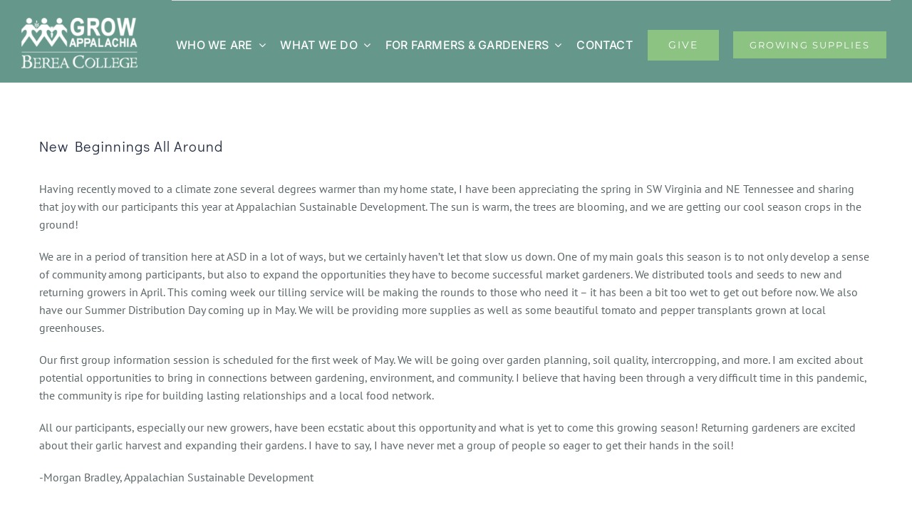

--- FILE ---
content_type: text/html; charset=UTF-8
request_url: https://growappalachia.berea.edu/2022/05/04/new-beginnings-all-around/
body_size: 21031
content:
<!DOCTYPE html>
<html class="avada-html-layout-wide avada-html-header-position-top" lang="en-US">
<head>
	<meta http-equiv="X-UA-Compatible" content="IE=edge" />
	<meta http-equiv="Content-Type" content="text/html; charset=utf-8"/>
	<meta name="viewport" content="width=device-width, initial-scale=1, maximum-scale=1" />
	<meta name='robots' content='index, follow, max-image-preview:large, max-snippet:-1, max-video-preview:-1' />

	<!-- This site is optimized with the Yoast SEO plugin v26.8 - https://yoast.com/product/yoast-seo-wordpress/ -->
	<title>New Beginnings All Around - Grow Appalachia</title>
	<link rel="canonical" href="https://growappalachia.berea.edu/2022/05/04/new-beginnings-all-around/" />
	<meta property="og:locale" content="en_US" />
	<meta property="og:type" content="article" />
	<meta property="og:title" content="New Beginnings All Around - Grow Appalachia" />
	<meta property="og:url" content="https://growappalachia.berea.edu/2022/05/04/new-beginnings-all-around/" />
	<meta property="og:site_name" content="Grow Appalachia" />
	<meta property="article:publisher" content="https://www.facebook.com/GrowAppalachia" />
	<meta property="article:published_time" content="2022-05-04T15:00:42+00:00" />
	<meta property="article:modified_time" content="2022-05-04T15:02:07+00:00" />
	<meta name="author" content="growappbc" />
	<meta name="twitter:card" content="summary_large_image" />
	<meta name="twitter:creator" content="@GrowAppalachia" />
	<meta name="twitter:site" content="@GrowAppalachia" />
	<script type="application/ld+json" class="yoast-schema-graph">{"@context":"https://schema.org","@graph":[{"@type":"Article","@id":"https://growappalachia.berea.edu/2022/05/04/new-beginnings-all-around/#article","isPartOf":{"@id":"https://growappalachia.berea.edu/2022/05/04/new-beginnings-all-around/"},"author":{"name":"growappbc","@id":"https://growappalachia.berea.edu/#/schema/person/e32b3b38d04c352a152862827174606a"},"headline":"New Beginnings All Around","datePublished":"2022-05-04T15:00:42+00:00","dateModified":"2022-05-04T15:02:07+00:00","mainEntityOfPage":{"@id":"https://growappalachia.berea.edu/2022/05/04/new-beginnings-all-around/"},"wordCount":939,"commentCount":0,"publisher":{"@id":"https://growappalachia.berea.edu/#organization"},"articleSection":["Appalachian Sustainable Development"],"inLanguage":"en-US","potentialAction":[{"@type":"CommentAction","name":"Comment","target":["https://growappalachia.berea.edu/2022/05/04/new-beginnings-all-around/#respond"]}]},{"@type":"WebPage","@id":"https://growappalachia.berea.edu/2022/05/04/new-beginnings-all-around/","url":"https://growappalachia.berea.edu/2022/05/04/new-beginnings-all-around/","name":"New Beginnings All Around - Grow Appalachia","isPartOf":{"@id":"https://growappalachia.berea.edu/#website"},"datePublished":"2022-05-04T15:00:42+00:00","dateModified":"2022-05-04T15:02:07+00:00","breadcrumb":{"@id":"https://growappalachia.berea.edu/2022/05/04/new-beginnings-all-around/#breadcrumb"},"inLanguage":"en-US","potentialAction":[{"@type":"ReadAction","target":["https://growappalachia.berea.edu/2022/05/04/new-beginnings-all-around/"]}]},{"@type":"BreadcrumbList","@id":"https://growappalachia.berea.edu/2022/05/04/new-beginnings-all-around/#breadcrumb","itemListElement":[{"@type":"ListItem","position":1,"name":"Home","item":"https://growappalachia.berea.edu/"},{"@type":"ListItem","position":2,"name":"Blog","item":"https://growappalachia.berea.edu/blog/"},{"@type":"ListItem","position":3,"name":"New Beginnings All Around"}]},{"@type":"WebSite","@id":"https://growappalachia.berea.edu/#website","url":"https://growappalachia.berea.edu/","name":"Grow Appalachia","description":"","publisher":{"@id":"https://growappalachia.berea.edu/#organization"},"potentialAction":[{"@type":"SearchAction","target":{"@type":"EntryPoint","urlTemplate":"https://growappalachia.berea.edu/?s={search_term_string}"},"query-input":{"@type":"PropertyValueSpecification","valueRequired":true,"valueName":"search_term_string"}}],"inLanguage":"en-US"},{"@type":"Organization","@id":"https://growappalachia.berea.edu/#organization","name":"Grow Appalachia","url":"https://growappalachia.berea.edu/","logo":{"@type":"ImageObject","inLanguage":"en-US","@id":"https://growappalachia.berea.edu/#/schema/logo/image/","url":"https://growappalachia.berea.edu/wp-content/uploads/2017/02/Grow-App-BC-Logo-1.png","contentUrl":"https://growappalachia.berea.edu/wp-content/uploads/2017/02/Grow-App-BC-Logo-1.png","width":482,"height":209,"caption":"Grow Appalachia"},"image":{"@id":"https://growappalachia.berea.edu/#/schema/logo/image/"},"sameAs":["https://www.facebook.com/GrowAppalachia","https://x.com/GrowAppalachia","https://www.instagram.com/growappalachia","https://www.pinterest.com/growappalachia","https://www.youtube.com/channel/UCGH8aSkDfmGEy72dlbc8M5A"]},{"@type":"Person","@id":"https://growappalachia.berea.edu/#/schema/person/e32b3b38d04c352a152862827174606a","name":"growappbc","image":{"@type":"ImageObject","inLanguage":"en-US","@id":"https://growappalachia.berea.edu/#/schema/person/image/","url":"https://secure.gravatar.com/avatar/25d2a7b47b8f357456c8a689007a92b3f738302d5d2ced528d33922a41c80b86?s=96&d=mm&r=g","contentUrl":"https://secure.gravatar.com/avatar/25d2a7b47b8f357456c8a689007a92b3f738302d5d2ced528d33922a41c80b86?s=96&d=mm&r=g","caption":"growappbc"},"sameAs":["http://growappbc.wpengine.com"],"url":"https://growappalachia.berea.edu/author/growappbc/"}]}</script>
	<!-- / Yoast SEO plugin. -->


<link rel="alternate" type="application/rss+xml" title="Grow Appalachia &raquo; Feed" href="https://growappalachia.berea.edu/feed/" />
<link rel="alternate" type="application/rss+xml" title="Grow Appalachia &raquo; Comments Feed" href="https://growappalachia.berea.edu/comments/feed/" />
<link rel="alternate" type="text/calendar" title="Grow Appalachia &raquo; iCal Feed" href="https://growappalachia.berea.edu/events/?ical=1" />
		
		
		
				<link rel="alternate" type="application/rss+xml" title="Grow Appalachia &raquo; New Beginnings All Around Comments Feed" href="https://growappalachia.berea.edu/2022/05/04/new-beginnings-all-around/feed/" />
<style id='wp-img-auto-sizes-contain-inline-css' type='text/css'>
img:is([sizes=auto i],[sizes^="auto," i]){contain-intrinsic-size:3000px 1500px}
/*# sourceURL=wp-img-auto-sizes-contain-inline-css */
</style>
<link rel='stylesheet' id='embedpress-css-css' href='https://growappalachia.berea.edu/wp-content/plugins/embedpress/assets/css/embedpress.css?ver=1765484588' type='text/css' media='all' />
<link rel='stylesheet' id='embedpress-blocks-style-css' href='https://growappalachia.berea.edu/wp-content/plugins/embedpress/assets/css/blocks.build.css?ver=1765484588' type='text/css' media='all' />
<style id='wp-emoji-styles-inline-css' type='text/css'>

	img.wp-smiley, img.emoji {
		display: inline !important;
		border: none !important;
		box-shadow: none !important;
		height: 1em !important;
		width: 1em !important;
		margin: 0 0.07em !important;
		vertical-align: -0.1em !important;
		background: none !important;
		padding: 0 !important;
	}
/*# sourceURL=wp-emoji-styles-inline-css */
</style>
<link rel='stylesheet' id='af-fontawesome-css' href='https://growappalachia.berea.edu/wp-content/plugins/asgaros-forum/libs/fontawesome/css/all.min.css?ver=3.3.0' type='text/css' media='all' />
<link rel='stylesheet' id='af-fontawesome-compat-v4-css' href='https://growappalachia.berea.edu/wp-content/plugins/asgaros-forum/libs/fontawesome/css/v4-shims.min.css?ver=3.3.0' type='text/css' media='all' />
<link rel='stylesheet' id='af-widgets-css' href='https://growappalachia.berea.edu/wp-content/plugins/asgaros-forum/skin/widgets.css?ver=3.3.0' type='text/css' media='all' />
<link rel='stylesheet' id='wired-impact-volunteer-management-css' href='https://growappalachia.berea.edu/wp-content/plugins/wired-impact-volunteer-management/frontend/css/wi-volunteer-management-public.css?ver=2.7' type='text/css' media='all' />
<style id='woocommerce-inline-inline-css' type='text/css'>
.woocommerce form .form-row .required { visibility: visible; }
/*# sourceURL=woocommerce-inline-inline-css */
</style>
<link rel='stylesheet' id='fusion-dynamic-css-css' href='https://growappalachia.berea.edu/wp-content/uploads/fusion-styles/9c09e97bb167e32ec961aab9e799e76f.min.css?ver=3.14' type='text/css' media='all' />
<script type="text/javascript" src="https://growappalachia.berea.edu/wp-includes/js/jquery/jquery.min.js?ver=3.7.1" id="jquery-core-js"></script>
<script type="text/javascript" id="wired-impact-volunteer-management-js-extra">
/* <![CDATA[ */
var wivm_ajax = {"ajaxurl":"https://growappalachia.berea.edu/wp-admin/admin-ajax.php"};
//# sourceURL=wired-impact-volunteer-management-js-extra
/* ]]> */
</script>
<script type="text/javascript" src="https://growappalachia.berea.edu/wp-content/plugins/wired-impact-volunteer-management/frontend/js/wi-volunteer-management-public.js?ver=2.7" id="wired-impact-volunteer-management-js"></script>
<script type="text/javascript" src="https://growappalachia.berea.edu/wp-content/plugins/woocommerce/assets/js/jquery-blockui/jquery.blockUI.min.js?ver=2.7.0-wc.10.4.3" id="wc-jquery-blockui-js" defer="defer" data-wp-strategy="defer"></script>
<script type="text/javascript" id="wc-add-to-cart-js-extra">
/* <![CDATA[ */
var wc_add_to_cart_params = {"ajax_url":"/wp-admin/admin-ajax.php","wc_ajax_url":"/?wc-ajax=%%endpoint%%","i18n_view_cart":"View cart","cart_url":"https://growappalachia.berea.edu","is_cart":"","cart_redirect_after_add":"no"};
//# sourceURL=wc-add-to-cart-js-extra
/* ]]> */
</script>
<script type="text/javascript" src="https://growappalachia.berea.edu/wp-content/plugins/woocommerce/assets/js/frontend/add-to-cart.min.js?ver=10.4.3" id="wc-add-to-cart-js" defer="defer" data-wp-strategy="defer"></script>
<script type="text/javascript" src="https://growappalachia.berea.edu/wp-content/plugins/woocommerce/assets/js/js-cookie/js.cookie.min.js?ver=2.1.4-wc.10.4.3" id="wc-js-cookie-js" defer="defer" data-wp-strategy="defer"></script>
<script type="text/javascript" id="woocommerce-js-extra">
/* <![CDATA[ */
var woocommerce_params = {"ajax_url":"/wp-admin/admin-ajax.php","wc_ajax_url":"/?wc-ajax=%%endpoint%%","i18n_password_show":"Show password","i18n_password_hide":"Hide password"};
//# sourceURL=woocommerce-js-extra
/* ]]> */
</script>
<script type="text/javascript" src="https://growappalachia.berea.edu/wp-content/plugins/woocommerce/assets/js/frontend/woocommerce.min.js?ver=10.4.3" id="woocommerce-js" defer="defer" data-wp-strategy="defer"></script>
<link rel="https://api.w.org/" href="https://growappalachia.berea.edu/wp-json/" /><link rel="alternate" title="JSON" type="application/json" href="https://growappalachia.berea.edu/wp-json/wp/v2/posts/45479" /><link rel="EditURI" type="application/rsd+xml" title="RSD" href="https://growappalachia.berea.edu/xmlrpc.php?rsd" />
<link rel='shortlink' href='https://growappalachia.berea.edu/?p=45479' />
        <script type="text/javascript">
        var ajaxurl = 'https://growappalachia.berea.edu/wp-admin/admin-ajax.php';
        </script>
    <meta name="tec-api-version" content="v1"><meta name="tec-api-origin" content="https://growappalachia.berea.edu"><link rel="alternate" href="https://growappalachia.berea.edu/wp-json/tribe/events/v1/" /><style type="text/css" id="css-fb-visibility">@media screen and (max-width: 640px){.fusion-no-small-visibility{display:none !important;}body .sm-text-align-center{text-align:center !important;}body .sm-text-align-left{text-align:left !important;}body .sm-text-align-right{text-align:right !important;}body .sm-text-align-justify{text-align:justify !important;}body .sm-flex-align-center{justify-content:center !important;}body .sm-flex-align-flex-start{justify-content:flex-start !important;}body .sm-flex-align-flex-end{justify-content:flex-end !important;}body .sm-mx-auto{margin-left:auto !important;margin-right:auto !important;}body .sm-ml-auto{margin-left:auto !important;}body .sm-mr-auto{margin-right:auto !important;}body .fusion-absolute-position-small{position:absolute;top:auto;width:100%;}.awb-sticky.awb-sticky-small{ position: sticky; top: var(--awb-sticky-offset,0); }}@media screen and (min-width: 641px) and (max-width: 1024px){.fusion-no-medium-visibility{display:none !important;}body .md-text-align-center{text-align:center !important;}body .md-text-align-left{text-align:left !important;}body .md-text-align-right{text-align:right !important;}body .md-text-align-justify{text-align:justify !important;}body .md-flex-align-center{justify-content:center !important;}body .md-flex-align-flex-start{justify-content:flex-start !important;}body .md-flex-align-flex-end{justify-content:flex-end !important;}body .md-mx-auto{margin-left:auto !important;margin-right:auto !important;}body .md-ml-auto{margin-left:auto !important;}body .md-mr-auto{margin-right:auto !important;}body .fusion-absolute-position-medium{position:absolute;top:auto;width:100%;}.awb-sticky.awb-sticky-medium{ position: sticky; top: var(--awb-sticky-offset,0); }}@media screen and (min-width: 1025px){.fusion-no-large-visibility{display:none !important;}body .lg-text-align-center{text-align:center !important;}body .lg-text-align-left{text-align:left !important;}body .lg-text-align-right{text-align:right !important;}body .lg-text-align-justify{text-align:justify !important;}body .lg-flex-align-center{justify-content:center !important;}body .lg-flex-align-flex-start{justify-content:flex-start !important;}body .lg-flex-align-flex-end{justify-content:flex-end !important;}body .lg-mx-auto{margin-left:auto !important;margin-right:auto !important;}body .lg-ml-auto{margin-left:auto !important;}body .lg-mr-auto{margin-right:auto !important;}body .fusion-absolute-position-large{position:absolute;top:auto;width:100%;}.awb-sticky.awb-sticky-large{ position: sticky; top: var(--awb-sticky-offset,0); }}</style>	<noscript><style>.woocommerce-product-gallery{ opacity: 1 !important; }</style></noscript>
	<meta name="generator" content="Powered by Slider Revolution 6.7.35 - responsive, Mobile-Friendly Slider Plugin for WordPress with comfortable drag and drop interface." />
<script data-jetpack-boost="ignore">function setREVStartSize(e){
			//window.requestAnimationFrame(function() {
				window.RSIW = window.RSIW===undefined ? window.innerWidth : window.RSIW;
				window.RSIH = window.RSIH===undefined ? window.innerHeight : window.RSIH;
				try {
					var pw = document.getElementById(e.c).parentNode.offsetWidth,
						newh;
					pw = pw===0 || isNaN(pw) || (e.l=="fullwidth" || e.layout=="fullwidth") ? window.RSIW : pw;
					e.tabw = e.tabw===undefined ? 0 : parseInt(e.tabw);
					e.thumbw = e.thumbw===undefined ? 0 : parseInt(e.thumbw);
					e.tabh = e.tabh===undefined ? 0 : parseInt(e.tabh);
					e.thumbh = e.thumbh===undefined ? 0 : parseInt(e.thumbh);
					e.tabhide = e.tabhide===undefined ? 0 : parseInt(e.tabhide);
					e.thumbhide = e.thumbhide===undefined ? 0 : parseInt(e.thumbhide);
					e.mh = e.mh===undefined || e.mh=="" || e.mh==="auto" ? 0 : parseInt(e.mh,0);
					if(e.layout==="fullscreen" || e.l==="fullscreen")
						newh = Math.max(e.mh,window.RSIH);
					else{
						e.gw = Array.isArray(e.gw) ? e.gw : [e.gw];
						for (var i in e.rl) if (e.gw[i]===undefined || e.gw[i]===0) e.gw[i] = e.gw[i-1];
						e.gh = e.el===undefined || e.el==="" || (Array.isArray(e.el) && e.el.length==0)? e.gh : e.el;
						e.gh = Array.isArray(e.gh) ? e.gh : [e.gh];
						for (var i in e.rl) if (e.gh[i]===undefined || e.gh[i]===0) e.gh[i] = e.gh[i-1];
											
						var nl = new Array(e.rl.length),
							ix = 0,
							sl;
						e.tabw = e.tabhide>=pw ? 0 : e.tabw;
						e.thumbw = e.thumbhide>=pw ? 0 : e.thumbw;
						e.tabh = e.tabhide>=pw ? 0 : e.tabh;
						e.thumbh = e.thumbhide>=pw ? 0 : e.thumbh;
						for (var i in e.rl) nl[i] = e.rl[i]<window.RSIW ? 0 : e.rl[i];
						sl = nl[0];
						for (var i in nl) if (sl>nl[i] && nl[i]>0) { sl = nl[i]; ix=i;}
						var m = pw>(e.gw[ix]+e.tabw+e.thumbw) ? 1 : (pw-(e.tabw+e.thumbw)) / (e.gw[ix]);
						newh =  (e.gh[ix] * m) + (e.tabh + e.thumbh);
					}
					var el = document.getElementById(e.c);
					if (el!==null && el) el.style.height = newh+"px";
					el = document.getElementById(e.c+"_wrapper");
					if (el!==null && el) {
						el.style.height = newh+"px";
						el.style.display = "block";
					}
				} catch(e){
					console.log("Failure at Presize of Slider:" + e)
				}
			//});
		  };</script>
		<script type="text/javascript">
			var doc = document.documentElement;
			doc.setAttribute( 'data-useragent', navigator.userAgent );
		</script>
		<!-- Global site tag (gtag.js) - Google Analytics -->
<script async src="https://www.googletagmanager.com/gtag/js?id=UA-34699017-2"></script>
<script>
  window.dataLayer = window.dataLayer || [];
  function gtag(){dataLayer.push(arguments);}
  gtag('js', new Date());

  gtag('config', 'UA-34699017-2');
</script>
	<link rel='stylesheet' id='wc-blocks-style-css' href='https://growappalachia.berea.edu/wp-content/plugins/woocommerce/assets/client/blocks/wc-blocks.css?ver=wc-10.4.3' type='text/css' media='all' />
<style id='global-styles-inline-css' type='text/css'>
:root{--wp--preset--aspect-ratio--square: 1;--wp--preset--aspect-ratio--4-3: 4/3;--wp--preset--aspect-ratio--3-4: 3/4;--wp--preset--aspect-ratio--3-2: 3/2;--wp--preset--aspect-ratio--2-3: 2/3;--wp--preset--aspect-ratio--16-9: 16/9;--wp--preset--aspect-ratio--9-16: 9/16;--wp--preset--color--black: #000000;--wp--preset--color--cyan-bluish-gray: #abb8c3;--wp--preset--color--white: #ffffff;--wp--preset--color--pale-pink: #f78da7;--wp--preset--color--vivid-red: #cf2e2e;--wp--preset--color--luminous-vivid-orange: #ff6900;--wp--preset--color--luminous-vivid-amber: #fcb900;--wp--preset--color--light-green-cyan: #7bdcb5;--wp--preset--color--vivid-green-cyan: #00d084;--wp--preset--color--pale-cyan-blue: #8ed1fc;--wp--preset--color--vivid-cyan-blue: #0693e3;--wp--preset--color--vivid-purple: #9b51e0;--wp--preset--color--awb-color-1: #ffffff;--wp--preset--color--awb-color-2: #f6f6f6;--wp--preset--color--awb-color-3: #e0dede;--wp--preset--color--awb-color-4: #8cc383;--wp--preset--color--awb-color-5: #65988a;--wp--preset--color--awb-color-6: #5c6668;--wp--preset--color--awb-color-7: #333333;--wp--preset--color--awb-color-8: #262e44;--wp--preset--color--awb-color-custom-10: #747474;--wp--preset--color--awb-color-custom-11: #ebeaea;--wp--preset--color--awb-color-custom-12: #a0ce4e;--wp--preset--color--awb-color-custom-13: #b2b7b8;--wp--preset--color--awb-color-custom-14: #f8f8f8;--wp--preset--color--awb-color-custom-15: #e5e5e5;--wp--preset--color--awb-color-custom-16: #bfbfbf;--wp--preset--color--awb-color-custom-17: #e8e8e8;--wp--preset--color--awb-color-custom-18: #bebdbd;--wp--preset--color--awb-color-custom-1: rgba(255,255,255,0);--wp--preset--gradient--vivid-cyan-blue-to-vivid-purple: linear-gradient(135deg,rgb(6,147,227) 0%,rgb(155,81,224) 100%);--wp--preset--gradient--light-green-cyan-to-vivid-green-cyan: linear-gradient(135deg,rgb(122,220,180) 0%,rgb(0,208,130) 100%);--wp--preset--gradient--luminous-vivid-amber-to-luminous-vivid-orange: linear-gradient(135deg,rgb(252,185,0) 0%,rgb(255,105,0) 100%);--wp--preset--gradient--luminous-vivid-orange-to-vivid-red: linear-gradient(135deg,rgb(255,105,0) 0%,rgb(207,46,46) 100%);--wp--preset--gradient--very-light-gray-to-cyan-bluish-gray: linear-gradient(135deg,rgb(238,238,238) 0%,rgb(169,184,195) 100%);--wp--preset--gradient--cool-to-warm-spectrum: linear-gradient(135deg,rgb(74,234,220) 0%,rgb(151,120,209) 20%,rgb(207,42,186) 40%,rgb(238,44,130) 60%,rgb(251,105,98) 80%,rgb(254,248,76) 100%);--wp--preset--gradient--blush-light-purple: linear-gradient(135deg,rgb(255,206,236) 0%,rgb(152,150,240) 100%);--wp--preset--gradient--blush-bordeaux: linear-gradient(135deg,rgb(254,205,165) 0%,rgb(254,45,45) 50%,rgb(107,0,62) 100%);--wp--preset--gradient--luminous-dusk: linear-gradient(135deg,rgb(255,203,112) 0%,rgb(199,81,192) 50%,rgb(65,88,208) 100%);--wp--preset--gradient--pale-ocean: linear-gradient(135deg,rgb(255,245,203) 0%,rgb(182,227,212) 50%,rgb(51,167,181) 100%);--wp--preset--gradient--electric-grass: linear-gradient(135deg,rgb(202,248,128) 0%,rgb(113,206,126) 100%);--wp--preset--gradient--midnight: linear-gradient(135deg,rgb(2,3,129) 0%,rgb(40,116,252) 100%);--wp--preset--font-size--small: 12px;--wp--preset--font-size--medium: 20px;--wp--preset--font-size--large: 24px;--wp--preset--font-size--x-large: 42px;--wp--preset--font-size--normal: 16px;--wp--preset--font-size--xlarge: 32px;--wp--preset--font-size--huge: 48px;--wp--preset--spacing--20: 0.44rem;--wp--preset--spacing--30: 0.67rem;--wp--preset--spacing--40: 1rem;--wp--preset--spacing--50: 1.5rem;--wp--preset--spacing--60: 2.25rem;--wp--preset--spacing--70: 3.38rem;--wp--preset--spacing--80: 5.06rem;--wp--preset--shadow--natural: 6px 6px 9px rgba(0, 0, 0, 0.2);--wp--preset--shadow--deep: 12px 12px 50px rgba(0, 0, 0, 0.4);--wp--preset--shadow--sharp: 6px 6px 0px rgba(0, 0, 0, 0.2);--wp--preset--shadow--outlined: 6px 6px 0px -3px rgb(255, 255, 255), 6px 6px rgb(0, 0, 0);--wp--preset--shadow--crisp: 6px 6px 0px rgb(0, 0, 0);}:where(.is-layout-flex){gap: 0.5em;}:where(.is-layout-grid){gap: 0.5em;}body .is-layout-flex{display: flex;}.is-layout-flex{flex-wrap: wrap;align-items: center;}.is-layout-flex > :is(*, div){margin: 0;}body .is-layout-grid{display: grid;}.is-layout-grid > :is(*, div){margin: 0;}:where(.wp-block-columns.is-layout-flex){gap: 2em;}:where(.wp-block-columns.is-layout-grid){gap: 2em;}:where(.wp-block-post-template.is-layout-flex){gap: 1.25em;}:where(.wp-block-post-template.is-layout-grid){gap: 1.25em;}.has-black-color{color: var(--wp--preset--color--black) !important;}.has-cyan-bluish-gray-color{color: var(--wp--preset--color--cyan-bluish-gray) !important;}.has-white-color{color: var(--wp--preset--color--white) !important;}.has-pale-pink-color{color: var(--wp--preset--color--pale-pink) !important;}.has-vivid-red-color{color: var(--wp--preset--color--vivid-red) !important;}.has-luminous-vivid-orange-color{color: var(--wp--preset--color--luminous-vivid-orange) !important;}.has-luminous-vivid-amber-color{color: var(--wp--preset--color--luminous-vivid-amber) !important;}.has-light-green-cyan-color{color: var(--wp--preset--color--light-green-cyan) !important;}.has-vivid-green-cyan-color{color: var(--wp--preset--color--vivid-green-cyan) !important;}.has-pale-cyan-blue-color{color: var(--wp--preset--color--pale-cyan-blue) !important;}.has-vivid-cyan-blue-color{color: var(--wp--preset--color--vivid-cyan-blue) !important;}.has-vivid-purple-color{color: var(--wp--preset--color--vivid-purple) !important;}.has-black-background-color{background-color: var(--wp--preset--color--black) !important;}.has-cyan-bluish-gray-background-color{background-color: var(--wp--preset--color--cyan-bluish-gray) !important;}.has-white-background-color{background-color: var(--wp--preset--color--white) !important;}.has-pale-pink-background-color{background-color: var(--wp--preset--color--pale-pink) !important;}.has-vivid-red-background-color{background-color: var(--wp--preset--color--vivid-red) !important;}.has-luminous-vivid-orange-background-color{background-color: var(--wp--preset--color--luminous-vivid-orange) !important;}.has-luminous-vivid-amber-background-color{background-color: var(--wp--preset--color--luminous-vivid-amber) !important;}.has-light-green-cyan-background-color{background-color: var(--wp--preset--color--light-green-cyan) !important;}.has-vivid-green-cyan-background-color{background-color: var(--wp--preset--color--vivid-green-cyan) !important;}.has-pale-cyan-blue-background-color{background-color: var(--wp--preset--color--pale-cyan-blue) !important;}.has-vivid-cyan-blue-background-color{background-color: var(--wp--preset--color--vivid-cyan-blue) !important;}.has-vivid-purple-background-color{background-color: var(--wp--preset--color--vivid-purple) !important;}.has-black-border-color{border-color: var(--wp--preset--color--black) !important;}.has-cyan-bluish-gray-border-color{border-color: var(--wp--preset--color--cyan-bluish-gray) !important;}.has-white-border-color{border-color: var(--wp--preset--color--white) !important;}.has-pale-pink-border-color{border-color: var(--wp--preset--color--pale-pink) !important;}.has-vivid-red-border-color{border-color: var(--wp--preset--color--vivid-red) !important;}.has-luminous-vivid-orange-border-color{border-color: var(--wp--preset--color--luminous-vivid-orange) !important;}.has-luminous-vivid-amber-border-color{border-color: var(--wp--preset--color--luminous-vivid-amber) !important;}.has-light-green-cyan-border-color{border-color: var(--wp--preset--color--light-green-cyan) !important;}.has-vivid-green-cyan-border-color{border-color: var(--wp--preset--color--vivid-green-cyan) !important;}.has-pale-cyan-blue-border-color{border-color: var(--wp--preset--color--pale-cyan-blue) !important;}.has-vivid-cyan-blue-border-color{border-color: var(--wp--preset--color--vivid-cyan-blue) !important;}.has-vivid-purple-border-color{border-color: var(--wp--preset--color--vivid-purple) !important;}.has-vivid-cyan-blue-to-vivid-purple-gradient-background{background: var(--wp--preset--gradient--vivid-cyan-blue-to-vivid-purple) !important;}.has-light-green-cyan-to-vivid-green-cyan-gradient-background{background: var(--wp--preset--gradient--light-green-cyan-to-vivid-green-cyan) !important;}.has-luminous-vivid-amber-to-luminous-vivid-orange-gradient-background{background: var(--wp--preset--gradient--luminous-vivid-amber-to-luminous-vivid-orange) !important;}.has-luminous-vivid-orange-to-vivid-red-gradient-background{background: var(--wp--preset--gradient--luminous-vivid-orange-to-vivid-red) !important;}.has-very-light-gray-to-cyan-bluish-gray-gradient-background{background: var(--wp--preset--gradient--very-light-gray-to-cyan-bluish-gray) !important;}.has-cool-to-warm-spectrum-gradient-background{background: var(--wp--preset--gradient--cool-to-warm-spectrum) !important;}.has-blush-light-purple-gradient-background{background: var(--wp--preset--gradient--blush-light-purple) !important;}.has-blush-bordeaux-gradient-background{background: var(--wp--preset--gradient--blush-bordeaux) !important;}.has-luminous-dusk-gradient-background{background: var(--wp--preset--gradient--luminous-dusk) !important;}.has-pale-ocean-gradient-background{background: var(--wp--preset--gradient--pale-ocean) !important;}.has-electric-grass-gradient-background{background: var(--wp--preset--gradient--electric-grass) !important;}.has-midnight-gradient-background{background: var(--wp--preset--gradient--midnight) !important;}.has-small-font-size{font-size: var(--wp--preset--font-size--small) !important;}.has-medium-font-size{font-size: var(--wp--preset--font-size--medium) !important;}.has-large-font-size{font-size: var(--wp--preset--font-size--large) !important;}.has-x-large-font-size{font-size: var(--wp--preset--font-size--x-large) !important;}
/*# sourceURL=global-styles-inline-css */
</style>
<link rel='stylesheet' id='wp-block-library-css' href='https://growappalachia.berea.edu/wp-includes/css/dist/block-library/style.min.css?ver=6.9' type='text/css' media='all' />
<style id='wp-block-library-inline-css' type='text/css'>
/*wp_block_styles_on_demand_placeholder:697494e4b2436*/
/*# sourceURL=wp-block-library-inline-css */
</style>
<style id='wp-block-library-theme-inline-css' type='text/css'>
.wp-block-audio :where(figcaption){color:#555;font-size:13px;text-align:center}.is-dark-theme .wp-block-audio :where(figcaption){color:#ffffffa6}.wp-block-audio{margin:0 0 1em}.wp-block-code{border:1px solid #ccc;border-radius:4px;font-family:Menlo,Consolas,monaco,monospace;padding:.8em 1em}.wp-block-embed :where(figcaption){color:#555;font-size:13px;text-align:center}.is-dark-theme .wp-block-embed :where(figcaption){color:#ffffffa6}.wp-block-embed{margin:0 0 1em}.blocks-gallery-caption{color:#555;font-size:13px;text-align:center}.is-dark-theme .blocks-gallery-caption{color:#ffffffa6}:root :where(.wp-block-image figcaption){color:#555;font-size:13px;text-align:center}.is-dark-theme :root :where(.wp-block-image figcaption){color:#ffffffa6}.wp-block-image{margin:0 0 1em}.wp-block-pullquote{border-bottom:4px solid;border-top:4px solid;color:currentColor;margin-bottom:1.75em}.wp-block-pullquote :where(cite),.wp-block-pullquote :where(footer),.wp-block-pullquote__citation{color:currentColor;font-size:.8125em;font-style:normal;text-transform:uppercase}.wp-block-quote{border-left:.25em solid;margin:0 0 1.75em;padding-left:1em}.wp-block-quote cite,.wp-block-quote footer{color:currentColor;font-size:.8125em;font-style:normal;position:relative}.wp-block-quote:where(.has-text-align-right){border-left:none;border-right:.25em solid;padding-left:0;padding-right:1em}.wp-block-quote:where(.has-text-align-center){border:none;padding-left:0}.wp-block-quote.is-large,.wp-block-quote.is-style-large,.wp-block-quote:where(.is-style-plain){border:none}.wp-block-search .wp-block-search__label{font-weight:700}.wp-block-search__button{border:1px solid #ccc;padding:.375em .625em}:where(.wp-block-group.has-background){padding:1.25em 2.375em}.wp-block-separator.has-css-opacity{opacity:.4}.wp-block-separator{border:none;border-bottom:2px solid;margin-left:auto;margin-right:auto}.wp-block-separator.has-alpha-channel-opacity{opacity:1}.wp-block-separator:not(.is-style-wide):not(.is-style-dots){width:100px}.wp-block-separator.has-background:not(.is-style-dots){border-bottom:none;height:1px}.wp-block-separator.has-background:not(.is-style-wide):not(.is-style-dots){height:2px}.wp-block-table{margin:0 0 1em}.wp-block-table td,.wp-block-table th{word-break:normal}.wp-block-table :where(figcaption){color:#555;font-size:13px;text-align:center}.is-dark-theme .wp-block-table :where(figcaption){color:#ffffffa6}.wp-block-video :where(figcaption){color:#555;font-size:13px;text-align:center}.is-dark-theme .wp-block-video :where(figcaption){color:#ffffffa6}.wp-block-video{margin:0 0 1em}:root :where(.wp-block-template-part.has-background){margin-bottom:0;margin-top:0;padding:1.25em 2.375em}
/*# sourceURL=/wp-includes/css/dist/block-library/theme.min.css */
</style>
<style id='classic-theme-styles-inline-css' type='text/css'>
/*! This file is auto-generated */
.wp-block-button__link{color:#fff;background-color:#32373c;border-radius:9999px;box-shadow:none;text-decoration:none;padding:calc(.667em + 2px) calc(1.333em + 2px);font-size:1.125em}.wp-block-file__button{background:#32373c;color:#fff;text-decoration:none}
/*# sourceURL=/wp-includes/css/classic-themes.min.css */
</style>
<link rel='stylesheet' id='rs-plugin-settings-css' href='//growappalachia.berea.edu/wp-content/plugins/revslider/sr6/assets/css/rs6.css?ver=6.7.35' type='text/css' media='all' />
<style id='rs-plugin-settings-inline-css' type='text/css'>
#rs-demo-id {}
/*# sourceURL=rs-plugin-settings-inline-css */
</style>
</head>

<body class="wp-singular post-template-default single single-post postid-45479 single-format-standard wp-theme-Avada theme-Avada woocommerce-no-js tribe-no-js awb-no-sidebars fusion-image-hovers fusion-pagination-sizing fusion-button_type-flat fusion-button_span-no fusion-button_gradient-linear avada-image-rollover-circle-no avada-image-rollover-yes avada-image-rollover-direction-center_horiz fusion-body ltr fusion-sticky-header no-tablet-sticky-header no-mobile-sticky-header no-mobile-slidingbar fusion-disable-outline fusion-sub-menu-slide mobile-logo-pos-left layout-wide-mode avada-has-boxed-modal-shadow-none layout-scroll-offset-full avada-has-zero-margin-offset-top fusion-top-header menu-text-align-center fusion-woo-product-design-classic fusion-woo-shop-page-columns-4 fusion-woo-related-columns-4 fusion-woo-archive-page-columns-3 avada-has-woo-gallery-disabled woo-sale-badge-circle woo-outofstock-badge-top_bar mobile-menu-design-modern fusion-show-pagination-text fusion-header-layout-v1 avada-responsive avada-footer-fx-none avada-menu-highlight-style-background fusion-search-form-classic fusion-main-menu-search-dropdown fusion-avatar-square avada-sticky-shrinkage avada-dropdown-styles avada-blog-layout-grid avada-blog-archive-layout-grid avada-ec-not-100-width avada-ec-meta-layout-sidebar avada-header-shadow-no avada-menu-icon-position-left avada-has-megamenu-shadow avada-has-mainmenu-dropdown-divider avada-has-header-100-width avada-has-pagetitle-bg-full avada-has-100-footer avada-has-breadcrumb-mobile-hidden avada-has-titlebar-hide avada-social-full-transparent avada-has-pagination-padding avada-flyout-menu-direction-fade avada-ec-views-v2" data-awb-post-id="45479">
		<a class="skip-link screen-reader-text" href="#content">Skip to content</a>

	<div id="boxed-wrapper">
		
		<div id="wrapper" class="fusion-wrapper">
			<div id="home" style="position:relative;top:-1px;"></div>
												<div class="fusion-tb-header"><div class="fusion-fullwidth fullwidth-box fusion-builder-row-1 fusion-flex-container has-pattern-background has-mask-background hundred-percent-fullwidth non-hundred-percent-height-scrolling fusion-sticky-container" style="--awb-border-radius-top-left:0px;--awb-border-radius-top-right:0px;--awb-border-radius-bottom-right:0px;--awb-border-radius-bottom-left:0px;--awb-background-color:var(--awb-color5);--awb-flex-wrap:wrap;" data-transition-offset="0" data-scroll-offset="0" data-sticky-small-visibility="1" data-sticky-medium-visibility="1" data-sticky-large-visibility="1" ><div class="fusion-builder-row fusion-row fusion-flex-align-items-flex-start fusion-flex-justify-content-flex-end fusion-flex-content-wrap" style="width:104% !important;max-width:104% !important;margin-left: calc(-4% / 2 );margin-right: calc(-4% / 2 );"><div class="fusion-layout-column fusion_builder_column fusion-builder-column-0 fusion_builder_column_1_6 1_6 fusion-flex-column" style="--awb-bg-color:rgba(255,255,255,0);--awb-bg-color-hover:rgba(255,255,255,0);--awb-bg-size:cover;--awb-width-large:16.6666666667%;--awb-margin-top-large:0px;--awb-spacing-right-large:11.52%;--awb-margin-bottom-large:20px;--awb-spacing-left-large:11.52%;--awb-width-medium:100%;--awb-order-medium:0;--awb-spacing-right-medium:1.92%;--awb-spacing-left-medium:1.92%;--awb-width-small:100%;--awb-order-small:0;--awb-spacing-right-small:1.92%;--awb-spacing-left-small:1.92%;" data-scroll-devices="small-visibility,medium-visibility,large-visibility"><div class="fusion-column-wrapper fusion-column-has-shadow fusion-flex-justify-content-center fusion-content-layout-column"><div class="fusion-image-element " style="text-align:center;--awb-margin-top:25px;--awb-max-width:200px;--awb-caption-title-font-family:var(--h2_typography-font-family);--awb-caption-title-font-weight:var(--h2_typography-font-weight);--awb-caption-title-font-style:var(--h2_typography-font-style);--awb-caption-title-size:var(--h2_typography-font-size);--awb-caption-title-transform:var(--h2_typography-text-transform);--awb-caption-title-line-height:var(--h2_typography-line-height);--awb-caption-title-letter-spacing:var(--h2_typography-letter-spacing);"><span class=" fusion-imageframe imageframe-none imageframe-1 hover-type-none"><a class="fusion-no-lightbox" href="https://growappalachia.berea.edu" target="_self" aria-label="White GA + BC Logo"><img fetchpriority="high" decoding="async" width="482" height="209" src="https://growappalachia.berea.edu/wp-content/uploads/2024/04/White-GA-BC-Logo.png" data-orig-src="https://growappalachia.berea.edu/wp-content/uploads/2024/04/White-GA-BC-Logo.png" alt class="lazyload img-responsive wp-image-48756" srcset="data:image/svg+xml,%3Csvg%20xmlns%3D%27http%3A%2F%2Fwww.w3.org%2F2000%2Fsvg%27%20width%3D%27482%27%20height%3D%27209%27%20viewBox%3D%270%200%20482%20209%27%3E%3Crect%20width%3D%27482%27%20height%3D%27209%27%20fill-opacity%3D%220%22%2F%3E%3C%2Fsvg%3E" data-srcset="https://growappalachia.berea.edu/wp-content/uploads/2024/04/White-GA-BC-Logo-200x87.png 200w, https://growappalachia.berea.edu/wp-content/uploads/2024/04/White-GA-BC-Logo-400x173.png 400w, https://growappalachia.berea.edu/wp-content/uploads/2024/04/White-GA-BC-Logo.png 482w" data-sizes="auto" data-orig-sizes="(max-width: 1024px) 100vw, (max-width: 640px) 100vw, (max-width: 1919px) 400px,(min-width: 1920px) 17vw" /></a></span></div></div></div><div class="fusion-layout-column fusion_builder_column fusion-builder-column-1 fusion_builder_column_5_6 5_6 fusion-flex-column" style="--awb-bg-size:cover;--awb-width-large:83.3333333333%;--awb-margin-top-large:0px;--awb-spacing-right-large:2.304%;--awb-margin-bottom-large:20px;--awb-spacing-left-large:2.304%;--awb-width-medium:100%;--awb-order-medium:0;--awb-spacing-right-medium:1.92%;--awb-spacing-left-medium:1.92%;--awb-width-small:100%;--awb-order-small:0;--awb-spacing-right-small:1.92%;--awb-spacing-left-small:1.92%;"><div class="fusion-column-wrapper fusion-column-has-shadow fusion-flex-justify-content-flex-start fusion-content-layout-column"><div class="fusion-separator fusion-full-width-sep" style="align-self: center;margin-left: auto;margin-right: auto;width:100%;"><div class="fusion-separator-border sep-single" style="--awb-height:20px;--awb-amount:20px;border-color:#e0dede;border-top-width:1px;"></div></div><nav class="awb-menu awb-menu_row awb-menu_em-hover mobile-mode-collapse-to-button awb-menu_icons-left awb-menu_dc-yes mobile-trigger-fullwidth-off awb-menu_mobile-toggle awb-menu_indent-left mobile-size-full-absolute loading mega-menu-loading awb-menu_desktop awb-menu_dropdown awb-menu_expand-right awb-menu_transition-fade" style="--awb-font-size:var(--awb-typography3-font-size);--awb-line-height:var(--awb-typography3-line-height);--awb-margin-top:30px;--awb-text-transform:var(--awb-typography3-text-transform);--awb-gap:15px;--awb-align-items:center;--awb-justify-content:space-evenly;--awb-color:var(--awb-color1);--awb-letter-spacing:var(--awb-typography3-letter-spacing);--awb-active-color:var(--awb-color1);--awb-main-justify-content:flex-start;--awb-mobile-justify:flex-start;--awb-mobile-caret-left:auto;--awb-mobile-caret-right:0;--awb-fusion-font-family-typography:var(--awb-typography3-font-family);--awb-fusion-font-weight-typography:var(--awb-typography3-font-weight);--awb-fusion-font-style-typography:var(--awb-typography3-font-style);--awb-fusion-font-family-submenu-typography:inherit;--awb-fusion-font-style-submenu-typography:normal;--awb-fusion-font-weight-submenu-typography:400;--awb-fusion-font-family-mobile-typography:inherit;--awb-fusion-font-style-mobile-typography:normal;--awb-fusion-font-weight-mobile-typography:400;" aria-label="Main Menu" data-breakpoint="1024" data-count="0" data-transition-type="fade" data-transition-time="300" data-expand="right"><button type="button" class="awb-menu__m-toggle awb-menu__m-toggle_no-text" aria-expanded="false" aria-controls="menu-main-menu"><span class="awb-menu__m-toggle-inner"><span class="collapsed-nav-text"><span class="screen-reader-text">Toggle Navigation</span></span><span class="awb-menu__m-collapse-icon awb-menu__m-collapse-icon_no-text"><span class="awb-menu__m-collapse-icon-open awb-menu__m-collapse-icon-open_no-text fa-bars fas"></span><span class="awb-menu__m-collapse-icon-close awb-menu__m-collapse-icon-close_no-text fa-times fas"></span></span></span></button><ul id="menu-main-menu" class="fusion-menu awb-menu__main-ul awb-menu__main-ul_row"><li  id="menu-item-37334"  class="menu-item menu-item-type-custom menu-item-object-custom menu-item-has-children menu-item-37334 awb-menu__li awb-menu__main-li awb-menu__main-li_regular"  data-item-id="37334"><span class="awb-menu__main-background-default awb-menu__main-background-default_fade"></span><span class="awb-menu__main-background-active awb-menu__main-background-active_fade"></span><a  href="#" class="awb-menu__main-a awb-menu__main-a_regular"><span class="menu-text">WHO WE ARE</span><span class="awb-menu__open-nav-submenu-hover"></span></a><button type="button" aria-label="Open submenu of WHO WE ARE" aria-expanded="false" class="awb-menu__open-nav-submenu_mobile awb-menu__open-nav-submenu_main"></button><ul class="awb-menu__sub-ul awb-menu__sub-ul_main"><li  id="menu-item-37333"  class="menu-item menu-item-type-post_type menu-item-object-page menu-item-37333 awb-menu__li awb-menu__sub-li" ><a  href="https://growappalachia.berea.edu/about/" class="awb-menu__sub-a"><span>Our Purpose</span></a></li><li  id="menu-item-43808"  class="menu-item menu-item-type-custom menu-item-object-custom menu-item-43808 awb-menu__li awb-menu__sub-li" ><a  href="https://indd.adobe.com/view/6e7a1c2e-ffe4-4aeb-9a65-529bea496936" class="awb-menu__sub-a"><span>Our Strategic Plan</span></a></li><li  id="menu-item-35853"  class="menu-item menu-item-type-post_type menu-item-object-page menu-item-35853 awb-menu__li awb-menu__sub-li" ><a  href="https://growappalachia.berea.edu/our-team/" class="awb-menu__sub-a"><span>Our Team</span></a></li><li  id="menu-item-35861"  class="menu-item menu-item-type-post_type menu-item-object-page menu-item-has-children menu-item-35861 awb-menu__li awb-menu__sub-li" ><a  href="https://growappalachia.berea.edu/our-history/" class="awb-menu__sub-a"><span>Our History</span><span class="awb-menu__open-nav-submenu-hover"></span></a><button type="button" aria-label="Open submenu of Our History" aria-expanded="false" class="awb-menu__open-nav-submenu_mobile awb-menu__open-nav-submenu_sub"></button><ul class="awb-menu__sub-ul awb-menu__sub-ul_grand"><li  id="menu-item-44519"  class="menu-item menu-item-type-post_type menu-item-object-page menu-item-44519 awb-menu__li awb-menu__sub-li" ><a  href="https://growappalachia.berea.edu/annual-reports/" class="awb-menu__sub-a"><span>Annual Reports</span></a></li><li  id="menu-item-42237"  class="menu-item menu-item-type-custom menu-item-object-custom menu-item-42237 awb-menu__li awb-menu__sub-li" ><a  href="https://growappalachia.berea.edu/wp-content/uploads/2021/04/Engle_Full_Dissertation_Final_071218.pdf" class="awb-menu__sub-a"><span>A Study of Our Work</span></a></li><li  id="menu-item-37406"  class="menu-item menu-item-type-post_type menu-item-object-page menu-item-37406 awb-menu__li awb-menu__sub-li" ><a  href="https://growappalachia.berea.edu/community-kitchens/" class="awb-menu__sub-a"><span>Community Kitchens</span></a></li></ul></li></ul></li><li  id="menu-item-34157"  class="menu-item menu-item-type-custom menu-item-object-custom menu-item-has-children menu-item-34157 awb-menu__li awb-menu__main-li awb-menu__main-li_regular"  data-item-id="34157"><span class="awb-menu__main-background-default awb-menu__main-background-default_fade"></span><span class="awb-menu__main-background-active awb-menu__main-background-active_fade"></span><a  href="#" class="awb-menu__main-a awb-menu__main-a_regular"><span class="menu-text">WHAT WE DO</span><span class="awb-menu__open-nav-submenu-hover"></span></a><button type="button" aria-label="Open submenu of WHAT WE DO" aria-expanded="false" class="awb-menu__open-nav-submenu_mobile awb-menu__open-nav-submenu_main"></button><ul class="awb-menu__sub-ul awb-menu__sub-ul_main"><li  id="menu-item-38542"  class="menu-item menu-item-type-post_type menu-item-object-page menu-item-has-children menu-item-38542 awb-menu__li awb-menu__sub-li" ><a  href="https://growappalachia.berea.edu/garden-grants/" class="awb-menu__sub-a"><span>Garden Grants</span><span class="awb-menu__open-nav-submenu-hover"></span></a><button type="button" aria-label="Open submenu of Garden Grants" aria-expanded="false" class="awb-menu__open-nav-submenu_mobile awb-menu__open-nav-submenu_sub"></button><ul class="awb-menu__sub-ul awb-menu__sub-ul_grand"><li  id="menu-item-805"  class="menu-item menu-item-type-post_type menu-item-object-page menu-item-805 awb-menu__li awb-menu__sub-li" ><a  href="https://growappalachia.berea.edu/partners/" class="awb-menu__sub-a"><span>Garden Grants Partners</span></a></li><li  id="menu-item-34159"  class="menu-item menu-item-type-post_type menu-item-object-page current_page_parent menu-item-34159 awb-menu__li awb-menu__sub-li" ><a  href="https://growappalachia.berea.edu/blog/" class="awb-menu__sub-a"><span>Garden Grants Blog</span></a></li></ul></li><li  id="menu-item-35715"  class="menu-item menu-item-type-post_type menu-item-object-page menu-item-35715 awb-menu__li awb-menu__sub-li" ><a  href="https://growappalachia.berea.edu/farmer-development/" class="awb-menu__sub-a"><span>Farmer Development</span></a></li><li  id="menu-item-32157"  class="menu-item menu-item-type-post_type menu-item-object-page menu-item-32157 awb-menu__li awb-menu__sub-li" ><a  href="https://growappalachia.berea.edu/berea-kids-eat/" class="awb-menu__sub-a"><span>Berea Kids Eat</span></a></li><li  id="menu-item-46755"  class="menu-item menu-item-type-post_type menu-item-object-page menu-item-46755 awb-menu__li awb-menu__sub-li" ><a  href="https://growappalachia.berea.edu/appalachian-foodways-fellowship-program/" class="awb-menu__sub-a"><span>Appalachian Foodways Practitioner Fellowships</span></a></li><li  id="menu-item-48263"  class="menu-item menu-item-type-post_type menu-item-object-page menu-item-48263 awb-menu__li awb-menu__sub-li" ><a  href="https://growappalachia.berea.edu/beca-para-profesionales-de-la-gastronomia-de-los-apalaches/" class="awb-menu__sub-a"><span>Beca para profesionales de la gastronomía de los Apalaches</span></a></li></ul></li><li  id="menu-item-48468"  class="menu-item menu-item-type-custom menu-item-object-custom menu-item-has-children menu-item-48468 awb-menu__li awb-menu__main-li awb-menu__main-li_regular"  data-item-id="48468"><span class="awb-menu__main-background-default awb-menu__main-background-default_fade"></span><span class="awb-menu__main-background-active awb-menu__main-background-active_fade"></span><a  href="#" class="awb-menu__main-a awb-menu__main-a_regular"><span class="menu-text">FOR FARMERS & GARDENERS</span><span class="awb-menu__open-nav-submenu-hover"></span></a><button type="button" aria-label="Open submenu of FOR FARMERS & GARDENERS" aria-expanded="false" class="awb-menu__open-nav-submenu_mobile awb-menu__open-nav-submenu_main"></button><ul class="awb-menu__sub-ul awb-menu__sub-ul_main"><li  id="menu-item-49048"  class="menu-item menu-item-type-post_type menu-item-object-page menu-item-49048 awb-menu__li awb-menu__sub-li" ><a  href="https://growappalachia.berea.edu/beginning-farmer-series/" class="awb-menu__sub-a"><span>Beginning Farmer Series</span></a></li><li  id="menu-item-48425"  class="menu-item menu-item-type-post_type menu-item-object-page menu-item-48425 awb-menu__li awb-menu__sub-li" ><a  href="https://growappalachia.berea.edu/production-planning/" class="awb-menu__sub-a"><span>Farm Advising (EKY-DIGS)</span></a></li><li  id="menu-item-807"  class="menu-item menu-item-type-post_type menu-item-object-page menu-item-807 awb-menu__li awb-menu__sub-li" ><a  href="https://growappalachia.berea.edu/ht/" class="awb-menu__sub-a"><span>High Tunnel Systems</span></a></li><li  id="menu-item-46749"  class="menu-item menu-item-type-post_type menu-item-object-page menu-item-46749 awb-menu__li awb-menu__sub-li" ><a  href="https://growappalachia.berea.edu/catalog/" class="awb-menu__sub-a"><span>Growing Supplies Catalog</span></a></li><li  id="menu-item-44487"  class="menu-item menu-item-type-post_type menu-item-object-page menu-item-44487 awb-menu__li awb-menu__sub-li" ><a  href="https://growappalachia.berea.edu/resource-library/" class="awb-menu__sub-a"><span>Resource Library</span></a></li><li  id="menu-item-46271"  class="menu-item menu-item-type-post_type menu-item-object-page menu-item-46271 awb-menu__li awb-menu__sub-li" ><a  href="https://growappalachia.berea.edu/eky-flood-recovery-resources/" class="awb-menu__sub-a"><span>Farm Flood Recovery</span></a></li></ul></li><li  id="menu-item-804"  class="menu-item menu-item-type-post_type menu-item-object-page menu-item-804 awb-menu__li awb-menu__main-li awb-menu__main-li_regular"  data-item-id="804"><span class="awb-menu__main-background-default awb-menu__main-background-default_fade"></span><span class="awb-menu__main-background-active awb-menu__main-background-active_fade"></span><a  href="https://growappalachia.berea.edu/contact/" class="awb-menu__main-a awb-menu__main-a_regular"><span class="menu-text">CONTACT</span></a></li><li  id="menu-item-51035"  class="menu-item menu-item-type-custom menu-item-object-custom menu-item-has-children menu-item-51035 awb-menu__li awb-menu__main-li awb-menu__li_button"  data-item-id="51035"><a  href="https://give.berea.edu/page/64658/donate/1?ea.tracking.id=EXTERNALGAWEB&utm_content=Grow%20Appalachia%20Donation%20Page&utm_campaign=growapp&utm_medium=direct&utm_source=website" class="awb-menu__main-a awb-menu__main-a_button"><span class="menu-text fusion-button button-default button-large">GIVE</span></a><button type="button" aria-label="Open submenu of GIVE" aria-expanded="false" class="awb-menu__open-nav-submenu_mobile awb-menu__open-nav-submenu_main"></button><ul class="awb-menu__sub-ul awb-menu__sub-ul_main"><li  id="menu-item-51036"  class="menu-item menu-item-type-post_type menu-item-object-page menu-item-51036 awb-menu__li awb-menu__sub-li" ><a  href="https://growappalachia.berea.edu/give/" class="awb-menu__sub-a"><span>Ways To Support</span></a></li></ul></li><li  id="menu-item-47504"  class="menu-item menu-item-type-post_type menu-item-object-page menu-item-47504 awb-menu__li awb-menu__main-li awb-menu__li_button"  data-item-id="47504"><a  href="https://growappalachia.berea.edu/catalog/" class="awb-menu__main-a awb-menu__main-a_button"><span class="menu-text fusion-button button-default button-medium">Growing Supplies</span></a></li></ul></nav></div></div></div></div><div class="fusion-fullwidth fullwidth-box fusion-builder-row-2 fusion-flex-container has-pattern-background has-mask-background nonhundred-percent-fullwidth non-hundred-percent-height-scrolling" style="--awb-border-radius-top-left:0px;--awb-border-radius-top-right:0px;--awb-border-radius-bottom-right:0px;--awb-border-radius-bottom-left:0px;--awb-flex-wrap:wrap;" ><div class="fusion-builder-row fusion-row fusion-flex-align-items-flex-start fusion-flex-content-wrap" style="max-width:1216.8px;margin-left: calc(-4% / 2 );margin-right: calc(-4% / 2 );"><div class="fusion-layout-column fusion_builder_column fusion-builder-column-2 fusion_builder_column_1_1 1_1 fusion-flex-column" style="--awb-bg-size:cover;--awb-width-large:100%;--awb-margin-top-large:0px;--awb-spacing-right-large:1.92%;--awb-margin-bottom-large:20px;--awb-spacing-left-large:1.92%;--awb-width-medium:100%;--awb-order-medium:0;--awb-spacing-right-medium:1.92%;--awb-spacing-left-medium:1.92%;--awb-width-small:100%;--awb-order-small:0;--awb-spacing-right-small:1.92%;--awb-spacing-left-small:1.92%;"><div class="fusion-column-wrapper fusion-column-has-shadow fusion-flex-justify-content-flex-start fusion-content-layout-column"></div></div></div></div>
</div>		<div id="sliders-container" class="fusion-slider-visibility">
					</div>
											
			
						<main id="main" class="clearfix ">
				<div class="fusion-row" style="">

<section id="content" style="">
	
					<article id="post-45479" class="post post-45479 type-post status-publish format-standard hentry category-asd">
						
									
															<h1 class="fusion-post-title">New Beginnings All Around</h1>										<div class="post-content">
				<div class="fusion-fullwidth fullwidth-box fusion-builder-row-3 fusion-flex-container nonhundred-percent-fullwidth non-hundred-percent-height-scrolling" style="--awb-border-radius-top-left:0px;--awb-border-radius-top-right:0px;--awb-border-radius-bottom-right:0px;--awb-border-radius-bottom-left:0px;--awb-flex-wrap:wrap;" ><div class="fusion-builder-row fusion-row fusion-flex-align-items-flex-start fusion-flex-content-wrap" style="max-width:1216.8px;margin-left: calc(-4% / 2 );margin-right: calc(-4% / 2 );"><div class="fusion-layout-column fusion_builder_column fusion-builder-column-3 fusion_builder_column_1_1 1_1 fusion-flex-column" style="--awb-bg-size:cover;--awb-width-large:100%;--awb-margin-top-large:0px;--awb-spacing-right-large:1.92%;--awb-margin-bottom-large:20px;--awb-spacing-left-large:1.92%;--awb-width-medium:100%;--awb-order-medium:0;--awb-spacing-right-medium:1.92%;--awb-spacing-left-medium:1.92%;--awb-width-small:100%;--awb-order-small:0;--awb-spacing-right-small:1.92%;--awb-spacing-left-small:1.92%;"><div class="fusion-column-wrapper fusion-column-has-shadow fusion-flex-justify-content-flex-start fusion-content-layout-column"><div class="fusion-text fusion-text-1" style="--awb-text-transform:none;"><p>Having recently moved to a climate zone several degrees warmer than my home state, I have been appreciating the spring in SW Virginia and NE Tennessee and sharing that joy with our participants this year at Appalachian Sustainable Development. The sun is warm, the trees are blooming, and we are getting our cool season crops in the ground!</p>
<p>We are in a period of transition here at ASD in a lot of ways, but we certainly haven’t let that slow us down. One of my main goals this season is to not only develop a sense of community among participants, but also to expand the opportunities they have to become successful market gardeners. We distributed tools and seeds to new and returning growers in April. This coming week our tilling service will be making the rounds to those who need it &#8211; it has been a bit too wet to get out before now. We also have our Summer Distribution Day coming up in May. We will be providing more supplies as well as some beautiful tomato and pepper transplants grown at local greenhouses.</p>
<p>Our first group information session is scheduled for the first week of May. We will be going over garden planning, soil quality, intercropping, and more. I am excited about potential opportunities to bring in connections between gardening, environment, and community. I believe that having been through a very difficult time in this pandemic, the community is ripe for building lasting relationships and a local food network.</p>
<p>All our participants, especially our new growers, have been ecstatic about this opportunity and what is yet to come this growing season! Returning gardeners are excited about their garlic harvest and expanding their gardens. I have to say, I have never met a group of people so eager to get their hands in the soil!</p>
<p>-Morgan Bradley, Appalachian Sustainable Development</p>
</div></div></div></div></div>
							</div>

												<div class="fusion-meta-info"><div class="fusion-meta-info-wrapper">By <span><a href="https://growappalachia.berea.edu/author/growappbc/" title="Posts by growappbc" rel="author">growappbc</a></span><span class="fusion-inline-sep">|</span><span>May 4th, 2022</span><span class="fusion-inline-sep">|</span><a href="https://growappalachia.berea.edu/category/asd/" rel="category tag">Appalachian Sustainable Development</a><span class="fusion-inline-sep">|</span><span class="fusion-comments"><a href="https://growappalachia.berea.edu/2022/05/04/new-beginnings-all-around/#respond">0 Comments</a></span></div></div>													<div class="fusion-sharing-box fusion-theme-sharing-box fusion-single-sharing-box">
		<h4>Share This Post</h4>
		<div class="fusion-social-networks boxed-icons"><div class="fusion-social-networks-wrapper"><a  class="fusion-social-network-icon fusion-tooltip fusion-facebook awb-icon-facebook" style="color:#ffffff;background-color:#3b5998;border-color:#3b5998;" data-placement="top" data-title="Facebook" data-toggle="tooltip" title="Facebook" href="https://www.facebook.com/sharer.php?u=https%3A%2F%2Fgrowappalachia.berea.edu%2F2022%2F05%2F04%2Fnew-beginnings-all-around%2F&amp;t=New%20Beginnings%20All%20Around" target="_blank" rel="noreferrer"><span class="screen-reader-text">Facebook</span></a><a  class="fusion-social-network-icon fusion-tooltip fusion-twitter awb-icon-twitter" style="color:#ffffff;background-color:#000000;border-color:#000000;" data-placement="top" data-title="X" data-toggle="tooltip" title="X" href="https://x.com/intent/post?url=https%3A%2F%2Fgrowappalachia.berea.edu%2F2022%2F05%2F04%2Fnew-beginnings-all-around%2F&amp;text=New%20Beginnings%20All%20Around" target="_blank" rel="noopener noreferrer"><span class="screen-reader-text">X</span></a><a  class="fusion-social-network-icon fusion-tooltip fusion-linkedin awb-icon-linkedin" style="color:#ffffff;background-color:#0077b5;border-color:#0077b5;" data-placement="top" data-title="LinkedIn" data-toggle="tooltip" title="LinkedIn" href="https://www.linkedin.com/shareArticle?mini=true&amp;url=https%3A%2F%2Fgrowappalachia.berea.edu%2F2022%2F05%2F04%2Fnew-beginnings-all-around%2F&amp;title=New%20Beginnings%20All%20Around&amp;summary=Having%20recently%20moved%20to%20a%20climate%20zone%20several%20degrees%20warmer%20than%20my%20home%20state%2C%20I%20have%20been%20appreciating%20the%20spring%20in%20SW%20Virginia%20and%20NE%20Tennessee%20and%20sharing%20that%20joy%20with%20our%20participants%20this%20year%20at%20Appalachian%20Sustainable%20Development.%20The%20sun%20is%20w" target="_blank" rel="noopener noreferrer"><span class="screen-reader-text">LinkedIn</span></a><a  class="fusion-social-network-icon fusion-tooltip fusion-pinterest awb-icon-pinterest fusion-last-social-icon" style="color:#ffffff;background-color:#bd081c;border-color:#bd081c;" data-placement="top" data-title="Pinterest" data-toggle="tooltip" title="Pinterest" href="https://pinterest.com/pin/create/button/?url=https%3A%2F%2Fgrowappalachia.berea.edu%2F2022%2F05%2F04%2Fnew-beginnings-all-around%2F&amp;description=Having%20recently%20moved%20to%20a%20climate%20zone%20several%20degrees%20warmer%20than%20my%20home%20state%2C%20I%20have%20been%20appreciating%20the%20spring%20in%20SW%20Virginia%20and%20NE%20Tennessee%20and%20sharing%20that%20joy%20with%20our%20participants%20this%20year%20at%20Appalachian%20Sustainable%20Development.%20The%20sun%20is%20warm%2C%20the%20trees%20are%20blooming%2C%20and%20we%20are%20getting%20our%20cool%20season%20crops&amp;media=" target="_blank" rel="noopener noreferrer"><span class="screen-reader-text">Pinterest</span></a><div class="fusion-clearfix"></div></div></div>	</div>
														<section class="about-author">
																					<div class="fusion-title fusion-title-size-two sep-none fusion-sep-none" style="margin-top:0px;margin-bottom:31px;">
				<h2 class="title-heading-left" style="margin:0;">
					About the Author: 						<a href="https://growappalachia.berea.edu/author/growappbc/" title="Posts by growappbc" rel="author">growappbc</a>																</h2>
			</div>
									<div class="about-author-container">
							<div class="avatar">
								<img alt='' src='https://secure.gravatar.com/avatar/25d2a7b47b8f357456c8a689007a92b3f738302d5d2ced528d33922a41c80b86?s=72&#038;d=mm&#038;r=g' srcset='https://secure.gravatar.com/avatar/25d2a7b47b8f357456c8a689007a92b3f738302d5d2ced528d33922a41c80b86?s=144&#038;d=mm&#038;r=g 2x' class='avatar avatar-72 photo' height='72' width='72' decoding='async'/>							</div>
							<div class="description">
															</div>
						</div>
					</section>
								
													


		<div id="respond" class="comment-respond">
		<h2 id="reply-title" class="comment-reply-title">Leave A Comment <small><a rel="nofollow" id="cancel-comment-reply-link" href="/2022/05/04/new-beginnings-all-around/#respond" style="display:none;">Cancel reply</a></small></h2><form action="https://growappalachia.berea.edu/wp-comments-post.php?wpe-comment-post=growappbc" method="post" id="commentform" class="comment-form"><div id="comment-textarea"><label class="screen-reader-text" for="comment">Comment</label><textarea name="comment" id="comment" cols="45" rows="8" aria-required="true" required="required" tabindex="0" class="textarea-comment" placeholder="Comment..."></textarea></div><div id="comment-input"><input id="author" name="author" type="text" value="" placeholder="Name (required)" size="30" aria-required="true" required="required" aria-label="Name (required)"/>
<input id="email" name="email" type="email" value="" placeholder="Email (required)" size="30"  aria-required="true" required="required" aria-label="Email (required)"/>
<input id="url" name="url" type="url" value="" placeholder="Website" size="30" aria-label="URL" /></div>
<p class="form-submit"><input name="submit" type="submit" id="comment-submit" class="fusion-button fusion-button-default fusion-button-default-size" value="Post Comment" /> <input type='hidden' name='comment_post_ID' value='45479' id='comment_post_ID' />
<input type='hidden' name='comment_parent' id='comment_parent' value='0' />
</p><p style="display: none;"><input type="hidden" id="akismet_comment_nonce" name="akismet_comment_nonce" value="015c5f5523" /></p><p style="display: none !important;" class="akismet-fields-container" data-prefix="ak_"><label>&#916;<textarea name="ak_hp_textarea" cols="45" rows="8" maxlength="100"></textarea></label><input type="hidden" id="ak_js_1" name="ak_js" value="123"/><script>document.getElementById( "ak_js_1" ).setAttribute( "value", ( new Date() ).getTime() );</script></p></form>	</div><!-- #respond -->
														</article>
	</section>
						
					</div>  <!-- fusion-row -->
				</main>  <!-- #main -->
				
				
								
					<div class="fusion-tb-footer fusion-footer"><div class="fusion-footer-widget-area fusion-widget-area"><div class="fusion-fullwidth fullwidth-box fusion-builder-row-4 fusion-flex-container nonhundred-percent-fullwidth non-hundred-percent-height-scrolling" style="--awb-border-sizes-top:0px;--awb-border-sizes-bottom:0px;--awb-border-sizes-left:0px;--awb-border-sizes-right:0px;--awb-border-color:#e2e2e2;--awb-border-radius-top-left:0px;--awb-border-radius-top-right:0px;--awb-border-radius-bottom-right:0px;--awb-border-radius-bottom-left:0px;--awb-padding-top:0px;--awb-padding-right:0px;--awb-padding-bottom:0px;--awb-padding-left:0px;--awb-margin-top:0px;--awb-margin-bottom:0px;--awb-background-color:rgba(255,255,255,0);--awb-flex-wrap:wrap;" ><div class="fusion-builder-row fusion-row fusion-flex-align-items-flex-start fusion-flex-content-wrap" style="max-width:1216.8px;margin-left: calc(-4% / 2 );margin-right: calc(-4% / 2 );"><div class="fusion-layout-column fusion_builder_column fusion-builder-column-4 fusion_builder_column_1_1 1_1 fusion-flex-column" style="--awb-bg-size:cover;--awb-width-large:100%;--awb-margin-top-large:0px;--awb-spacing-right-large:1.92%;--awb-margin-bottom-large:0px;--awb-spacing-left-large:1.92%;--awb-width-medium:100%;--awb-order-medium:0;--awb-spacing-right-medium:1.92%;--awb-spacing-left-medium:1.92%;--awb-width-small:100%;--awb-order-small:0;--awb-spacing-right-small:1.92%;--awb-spacing-left-small:1.92%;"><div class="fusion-column-wrapper fusion-column-has-shadow fusion-flex-justify-content-flex-start fusion-content-layout-column"><div class="fusion-section-separator section-separator waves fusion-section-separator-1" style="--awb-spacer-padding-top:inherit;--awb-divider-height:96px;--awb-spacer-height:96px;--awb-sep-font-size:0;--awb-sep-line-height:0;--awb-margin-top:50px;"><div class="fusion-section-separator-svg fusion-section-separator-fullwidth"><svg class="fusion-waves-candy" xmlns="http://www.w3.org/2000/svg" version="1.1" width="100%" viewBox="0 54 1024 162" preserveAspectRatio="none" fill="rgba(101,152,138,0.33)"><path class="st3" d="M1024.1 54.368c-4 .2-8 .4-11.9.7-206.5 15.1-227.9 124.4-434.5 141.6-184.9 15.5-226.3-41.1-404.9-21.3-64 7.2-121.9 20.8-172.7 37.9v3.044h1024V54.368z"/></svg></div><div class="fusion-section-separator-spacer fusion-section-separator-fullwidth"><div class="fusion-section-separator-spacer-height"></div></div></div></div></div></div></div><div class="fusion-fullwidth fullwidth-box fusion-builder-row-5 fusion-flex-container nonhundred-percent-fullwidth non-hundred-percent-height-scrolling" style="--awb-border-sizes-top:0px;--awb-border-sizes-bottom:0px;--awb-border-sizes-left:0px;--awb-border-sizes-right:0px;--awb-border-color:#e2e2e2;--awb-border-radius-top-left:0px;--awb-border-radius-top-right:0px;--awb-border-radius-bottom-right:0px;--awb-border-radius-bottom-left:0px;--awb-padding-top:72px;--awb-padding-right:30px;--awb-padding-bottom:52px;--awb-padding-left:30px;--awb-margin-top:0px;--awb-margin-bottom:0px;--awb-background-color:rgba(101,152,138,0.33);--awb-flex-wrap:wrap;" ><div class="fusion-builder-row fusion-row fusion-flex-align-items-flex-start fusion-flex-content-wrap" style="max-width:1216.8px;margin-left: calc(-4% / 2 );margin-right: calc(-4% / 2 );"><div class="fusion-layout-column fusion_builder_column fusion-builder-column-5 fusion_builder_column_1_1 1_1 fusion-flex-column" style="--awb-bg-size:cover;--awb-border-color:rgba(0,0,0,0.1);--awb-border-style:solid;--awb-width-large:100%;--awb-margin-top-large:0px;--awb-spacing-right-large:1.92%;--awb-margin-bottom-large:0px;--awb-spacing-left-large:1.92%;--awb-width-medium:100%;--awb-order-medium:0;--awb-spacing-right-medium:1.92%;--awb-spacing-left-medium:1.92%;--awb-width-small:100%;--awb-order-small:0;--awb-spacing-right-small:1.92%;--awb-spacing-left-small:1.92%;"><div class="fusion-column-wrapper fusion-column-has-shadow fusion-flex-justify-content-flex-start fusion-content-layout-column"><div class="fusion-builder-row fusion-builder-row-inner fusion-row fusion-flex-align-items-flex-start fusion-flex-content-wrap" style="width:104% !important;max-width:104% !important;margin-left: calc(-4% / 2 );margin-right: calc(-4% / 2 );"><div class="fusion-layout-column fusion_builder_column_inner fusion-builder-nested-column-0 fusion_builder_column_inner_1_4 1_4 fusion-flex-column" style="--awb-bg-size:cover;--awb-width-large:25%;--awb-margin-top-large:0px;--awb-spacing-right-large:3.84%;--awb-margin-bottom-large:20px;--awb-spacing-left-large:7.68%;--awb-width-medium:20%;--awb-order-medium:0;--awb-spacing-right-medium:4.8%;--awb-spacing-left-medium:9.6%;--awb-width-small:100%;--awb-order-small:0;--awb-spacing-right-small:1.92%;--awb-spacing-left-small:1.92%;"><div class="fusion-column-wrapper fusion-column-has-shadow fusion-flex-justify-content-flex-start fusion-content-layout-column"><div class="fusion-image-element " style="--awb-caption-overlay-color:#65bc7b;--awb-max-width:112px;--awb-caption-title-font-family:var(--h2_typography-font-family);--awb-caption-title-font-weight:var(--h2_typography-font-weight);--awb-caption-title-font-style:var(--h2_typography-font-style);--awb-caption-title-size:var(--h2_typography-font-size);--awb-caption-title-transform:var(--h2_typography-text-transform);--awb-caption-title-line-height:var(--h2_typography-line-height);--awb-caption-title-letter-spacing:var(--h2_typography-letter-spacing);"><span class=" fusion-imageframe imageframe-none imageframe-2 hover-type-none"><a class="fusion-no-lightbox" href="https://growappalachia.berea.edu/" target="_self" aria-label="GA logo 1.2019"><img decoding="async" width="482" height="209" src="https://growappalachia.berea.edu/wp-content/uploads/2021/06/GA-logo-1.2019.png" data-orig-src="https://growappalachia.berea.edu/wp-content/uploads/2021/06/GA-logo-1.2019.png" alt class="lazyload img-responsive wp-image-43290" srcset="data:image/svg+xml,%3Csvg%20xmlns%3D%27http%3A%2F%2Fwww.w3.org%2F2000%2Fsvg%27%20width%3D%27482%27%20height%3D%27209%27%20viewBox%3D%270%200%20482%20209%27%3E%3Crect%20width%3D%27482%27%20height%3D%27209%27%20fill-opacity%3D%220%22%2F%3E%3C%2Fsvg%3E" data-srcset="https://growappalachia.berea.edu/wp-content/uploads/2021/06/GA-logo-1.2019-200x87.png 200w, https://growappalachia.berea.edu/wp-content/uploads/2021/06/GA-logo-1.2019-400x173.png 400w, https://growappalachia.berea.edu/wp-content/uploads/2021/06/GA-logo-1.2019.png 482w" data-sizes="auto" data-orig-sizes="(max-width: 1024px) 100vw, (max-width: 640px) 100vw, 400px" /></a></span></div></div></div><div class="fusion-layout-column fusion_builder_column_inner fusion-builder-nested-column-1 fusion_builder_column_inner_3_4 3_4 fusion-flex-column" style="--awb-bg-size:cover;--awb-width-large:75%;--awb-margin-top-large:0px;--awb-spacing-right-large:8.96%;--awb-margin-bottom-large:0px;--awb-spacing-left-large:2.56%;--awb-width-medium:50%;--awb-order-medium:0;--awb-spacing-right-medium:13.44%;--awb-spacing-left-medium:3.84%;--awb-width-small:100%;--awb-order-small:0;--awb-margin-top-small:16px;--awb-spacing-right-small:1.92%;--awb-margin-bottom-small:24px;--awb-spacing-left-small:1.92%;"><div class="fusion-column-wrapper fusion-column-has-shadow fusion-flex-justify-content-flex-start fusion-content-layout-column"><div class="fusion-text fusion-text-2 fusion-text-no-margin" style="--awb-font-size:24px;--awb-line-height:36px;--awb-letter-spacing:0px;--awb-text-color:#3d3c3e;--awb-margin-bottom:0px;--awb-text-font-family:&quot;League Spartan&quot;;--awb-text-font-style:normal;--awb-text-font-weight:400;"><p><span style="font-family: 'League Spartan'; font-weight: 400; letter-spacing: normal; line-height: 36px;" data-fusion-font="true" data-fusion-google-font="League Spartan" data-fusion-google-variant="400">Grow Appalachia is a </span><strong><a href="https://www.berea.edu/strategicinitiatives/" target="_blank" rel="noopener noreferrer" style="font-family: 'League Spartan'; font-weight: 400; letter-spacing: normal; line-height: 36px;" data-fusion-font="true" data-fusion-google-font="League Spartan" data-fusion-google-variant="400">Strategic Initiative</a></strong><span style="font-family: 'League Spartan'; font-weight: 400; letter-spacing: normal; line-height: 36px;" data-fusion-font="true" data-fusion-google-font="League Spartan" data-fusion-google-variant="400"> of Berea College.</span></p>
</div><div class="fusion-text fusion-text-3"></div></div></div></div><div class="fusion-separator fusion-full-width-sep" style="align-self: center;margin-left: auto;margin-right: auto;width:100%;"><div class="fusion-separator-border sep-single" style="--awb-height:20px;--awb-amount:20px;--awb-sep-color:rgba(101,152,138,0);border-color:rgba(101,152,138,0);border-top-width:36px;"></div></div></div></div><div class="fusion-layout-column fusion_builder_column fusion-builder-column-6 fusion_builder_column_1_4 1_4 fusion-flex-column" style="--awb-bg-size:cover;--awb-width-large:25%;--awb-margin-top-large:0px;--awb-spacing-right-large:7.68%;--awb-margin-bottom-large:20px;--awb-spacing-left-large:7.68%;--awb-width-medium:100%;--awb-order-medium:0;--awb-spacing-right-medium:1.92%;--awb-spacing-left-medium:1.92%;--awb-width-small:100%;--awb-order-small:0;--awb-spacing-right-small:1.92%;--awb-margin-bottom-small:36px;--awb-spacing-left-small:1.92%;"><div class="fusion-column-wrapper fusion-column-has-shadow fusion-flex-justify-content-flex-start fusion-content-layout-column"><div class="fusion-text fusion-text-4 fusion-text-no-margin" style="--awb-font-size:13px;--awb-line-height:13px;--awb-letter-spacing:2px;--awb-text-color:#3d3c3e;--awb-margin-top:0px;--awb-margin-bottom:24px;--awb-text-font-family:&quot;Mulish&quot;;--awb-text-font-style:normal;--awb-text-font-weight:700;"><h4><strong>FOR GROWERS</strong></h4>
</div><nav class="awb-menu awb-menu_column awb-menu_em-hover mobile-mode-collapse-to-button awb-menu_icons-left awb-menu_dc-yes mobile-trigger-fullwidth-off awb-menu_mobile-toggle awb-menu_indent-left mobile-size-full-absolute loading mega-menu-loading awb-menu_desktop awb-menu_arrows-main awb-menu_arrows-sub awb-menu_dropdown awb-menu_expand-right awb-menu_transition-fade" style="--awb-font-size:18px;--awb-text-transform:none;--awb-min-height:36px;--awb-gap:8px;--awb-align-items:center;--awb-justify-content:center;--awb-border-right:2px;--awb-color:#3d3c3e;--awb-active-color:#3d3c3e;--awb-active-border-right:2px;--awb-active-border-color:#3d3c3e;--awb-submenu-color:#ffffff;--awb-submenu-bg:#000000;--awb-submenu-sep-color:#000000;--awb-submenu-active-bg:#262626;--awb-submenu-active-color:#ffffff;--awb-submenu-text-transform:none;--awb-icons-color:#3d3c3e;--awb-icons-hover-color:#3d3c3e;--awb-main-justify-content:flex-start;--awb-mobile-trigger-color:#000000;--awb-justify-title:flex-start;--awb-mobile-justify:flex-start;--awb-mobile-caret-left:auto;--awb-mobile-caret-right:0;--awb-fusion-font-family-typography:&quot;Mulish&quot;;--awb-fusion-font-style-typography:normal;--awb-fusion-font-weight-typography:500;--awb-fusion-font-family-submenu-typography:inherit;--awb-fusion-font-style-submenu-typography:normal;--awb-fusion-font-weight-submenu-typography:400;--awb-fusion-font-family-mobile-typography:inherit;--awb-fusion-font-style-mobile-typography:normal;--awb-fusion-font-weight-mobile-typography:400;" aria-label="Footer Pages Menu 01 - Main" data-breakpoint="0" data-count="1" data-transition-type="left" data-transition-time="300" data-expand="right"><ul id="menu-footer-pages-menu-01-main" class="fusion-menu awb-menu__main-ul awb-menu__main-ul_column"><li  id="menu-item-45287"  class="menu-item menu-item-type-post_type menu-item-object-page menu-item-45287 awb-menu__li awb-menu__main-li awb-menu__main-li_regular"  data-item-id="45287"><span class="awb-menu__main-background-default awb-menu__main-background-default_left"></span><span class="awb-menu__main-background-active awb-menu__main-background-active_left"></span><a  href="https://growappalachia.berea.edu/farmer-development/" class="awb-menu__main-a awb-menu__main-a_regular"><span class="menu-text">Farmer Development</span></a></li><li  id="menu-item-45289"  class="menu-item menu-item-type-post_type menu-item-object-page menu-item-45289 awb-menu__li awb-menu__main-li awb-menu__main-li_regular"  data-item-id="45289"><span class="awb-menu__main-background-default awb-menu__main-background-default_left"></span><span class="awb-menu__main-background-active awb-menu__main-background-active_left"></span><a  href="https://growappalachia.berea.edu/growing-supplies/" class="awb-menu__main-a awb-menu__main-a_regular"><span class="menu-text">Growing Supplies</span></a></li><li  id="menu-item-45290"  class="menu-item menu-item-type-post_type menu-item-object-page menu-item-45290 awb-menu__li awb-menu__main-li awb-menu__main-li_regular"  data-item-id="45290"><span class="awb-menu__main-background-default awb-menu__main-background-default_left"></span><span class="awb-menu__main-background-active awb-menu__main-background-active_left"></span><a  href="https://growappalachia.berea.edu/production-planning/" class="awb-menu__main-a awb-menu__main-a_regular"><span class="menu-text">Production Planning</span></a></li><li  id="menu-item-45291"  class="menu-item menu-item-type-post_type menu-item-object-page menu-item-45291 awb-menu__li awb-menu__main-li awb-menu__main-li_regular"  data-item-id="45291"><span class="awb-menu__main-background-default awb-menu__main-background-default_left"></span><span class="awb-menu__main-background-active awb-menu__main-background-active_left"></span><a  href="https://growappalachia.berea.edu/ht/" class="awb-menu__main-a awb-menu__main-a_regular"><span class="menu-text">High Tunnels</span></a></li><li  id="menu-item-45292"  class="menu-item menu-item-type-post_type menu-item-object-page menu-item-45292 awb-menu__li awb-menu__main-li awb-menu__main-li_regular"  data-item-id="45292"><span class="awb-menu__main-background-default awb-menu__main-background-default_left"></span><span class="awb-menu__main-background-active awb-menu__main-background-active_left"></span><a  href="https://growappalachia.berea.edu/resource-library/" class="awb-menu__main-a awb-menu__main-a_regular"><span class="menu-text">Resource Library</span></a></li></ul></nav></div></div><div class="fusion-layout-column fusion_builder_column fusion-builder-column-7 fusion_builder_column_1_4 1_4 fusion-flex-column" style="--awb-bg-size:cover;--awb-width-large:25%;--awb-margin-top-large:0px;--awb-spacing-right-large:7.68%;--awb-margin-bottom-large:20px;--awb-spacing-left-large:7.68%;--awb-width-medium:100%;--awb-order-medium:0;--awb-spacing-right-medium:1.92%;--awb-spacing-left-medium:1.92%;--awb-width-small:100%;--awb-order-small:0;--awb-spacing-right-small:1.92%;--awb-margin-bottom-small:36px;--awb-spacing-left-small:1.92%;"><div class="fusion-column-wrapper fusion-column-has-shadow fusion-flex-justify-content-flex-start fusion-content-layout-column"><div class="fusion-text fusion-text-5 fusion-text-no-margin" style="--awb-font-size:13px;--awb-line-height:13px;--awb-letter-spacing:2px;--awb-text-color:#3d3c3e;--awb-margin-top:0px;--awb-margin-bottom:24px;--awb-text-font-family:&quot;Mulish&quot;;"><h4><strong>ABOUT US</strong></h4>
</div><nav class="awb-menu awb-menu_column awb-menu_em-hover mobile-mode-collapse-to-button awb-menu_icons-left awb-menu_dc-yes mobile-trigger-fullwidth-off awb-menu_mobile-toggle awb-menu_indent-left mobile-size-full-absolute loading mega-menu-loading awb-menu_desktop awb-menu_dropdown awb-menu_expand-right awb-menu_transition-fade" style="--awb-font-size:18px;--awb-text-transform:none;--awb-min-height:36px;--awb-gap:8px;--awb-align-items:center;--awb-justify-content:center;--awb-border-right:2px;--awb-color:#3d3c3e;--awb-active-color:#3d3c3e;--awb-active-border-right:2px;--awb-active-border-color:#3d3c3e;--awb-submenu-color:#ffffff;--awb-submenu-bg:#000000;--awb-submenu-sep-color:#000000;--awb-submenu-active-bg:#262626;--awb-submenu-active-color:#ffffff;--awb-submenu-text-transform:none;--awb-icons-color:#3d3c3e;--awb-icons-hover-color:#3d3c3e;--awb-main-justify-content:flex-start;--awb-mobile-trigger-color:#000000;--awb-justify-title:flex-start;--awb-mobile-justify:flex-start;--awb-mobile-caret-left:auto;--awb-mobile-caret-right:0;--awb-fusion-font-family-typography:&quot;Mulish&quot;;--awb-fusion-font-style-typography:normal;--awb-fusion-font-weight-typography:500;--awb-fusion-font-family-submenu-typography:inherit;--awb-fusion-font-style-submenu-typography:normal;--awb-fusion-font-weight-submenu-typography:400;--awb-fusion-font-family-mobile-typography:inherit;--awb-fusion-font-style-mobile-typography:normal;--awb-fusion-font-weight-mobile-typography:400;" aria-label="Footer Pages Menu 02 - Company" data-breakpoint="0" data-count="2" data-transition-type="left" data-transition-time="300" data-expand="right"><ul id="menu-footer-pages-menu-02-company" class="fusion-menu awb-menu__main-ul awb-menu__main-ul_column"><li  id="menu-item-45294"  class="menu-item menu-item-type-post_type menu-item-object-page menu-item-45294 awb-menu__li awb-menu__main-li awb-menu__main-li_regular"  data-item-id="45294"><span class="awb-menu__main-background-default awb-menu__main-background-default_left"></span><span class="awb-menu__main-background-active awb-menu__main-background-active_left"></span><a  href="https://growappalachia.berea.edu/about/" class="awb-menu__main-a awb-menu__main-a_regular"><span class="menu-text">About</span></a></li><li  id="menu-item-45295"  class="menu-item menu-item-type-post_type menu-item-object-page menu-item-45295 awb-menu__li awb-menu__main-li awb-menu__main-li_regular"  data-item-id="45295"><span class="awb-menu__main-background-default awb-menu__main-background-default_left"></span><span class="awb-menu__main-background-active awb-menu__main-background-active_left"></span><a  href="https://growappalachia.berea.edu/annual-reports/" class="awb-menu__main-a awb-menu__main-a_regular"><span class="menu-text">Annual Reports</span></a></li><li  id="menu-item-45296"  class="menu-item menu-item-type-post_type menu-item-object-page menu-item-45296 awb-menu__li awb-menu__main-li awb-menu__main-li_regular"  data-item-id="45296"><span class="awb-menu__main-background-default awb-menu__main-background-default_left"></span><span class="awb-menu__main-background-active awb-menu__main-background-active_left"></span><a  href="https://growappalachia.berea.edu/our-history/" class="awb-menu__main-a awb-menu__main-a_regular"><span class="menu-text">Our History</span></a></li><li  id="menu-item-45297"  class="menu-item menu-item-type-post_type menu-item-object-page menu-item-45297 awb-menu__li awb-menu__main-li awb-menu__main-li_regular"  data-item-id="45297"><span class="awb-menu__main-background-default awb-menu__main-background-default_left"></span><span class="awb-menu__main-background-active awb-menu__main-background-active_left"></span><a  href="https://growappalachia.berea.edu/our-team/" class="awb-menu__main-a awb-menu__main-a_regular"><span class="menu-text">Our Team</span></a></li><li  id="menu-item-45293"  class="menu-item menu-item-type-custom menu-item-object-custom menu-item-45293 awb-menu__li awb-menu__main-li awb-menu__main-li_regular"  data-item-id="45293"><span class="awb-menu__main-background-default awb-menu__main-background-default_left"></span><span class="awb-menu__main-background-active awb-menu__main-background-active_left"></span><a  href="https://indd.adobe.com/view/6e7a1c2e-ffe4-4aeb-9a65-529bea496936" class="awb-menu__main-a awb-menu__main-a_regular"><span class="menu-text">Strategic Plan</span></a></li></ul></nav></div></div><div class="fusion-layout-column fusion_builder_column fusion-builder-column-8 fusion_builder_column_1_4 1_4 fusion-flex-column" style="--awb-bg-size:cover;--awb-width-large:25%;--awb-margin-top-large:0px;--awb-spacing-right-large:7.68%;--awb-margin-bottom-large:20px;--awb-spacing-left-large:7.68%;--awb-width-medium:100%;--awb-order-medium:0;--awb-spacing-right-medium:1.92%;--awb-spacing-left-medium:1.92%;--awb-width-small:100%;--awb-order-small:0;--awb-spacing-right-small:1.92%;--awb-spacing-left-small:1.92%;"><div class="fusion-column-wrapper fusion-column-has-shadow fusion-flex-justify-content-flex-start fusion-content-layout-column"><div class="fusion-text fusion-text-6 fusion-text-no-margin" style="--awb-font-size:11px;--awb-line-height:13px;--awb-letter-spacing:2px;--awb-text-color:#3d3c3e;--awb-margin-top:0px;--awb-margin-bottom:24px;--awb-text-font-family:&quot;Mulish&quot;;"><h4><strong>CONNECT WITH US</strong></h4>
</div><div class="fusion-social-links fusion-social-links-1" style="--awb-margin-top:0px;--awb-margin-right:0px;--awb-margin-bottom:0px;--awb-margin-left:0px;--awb-box-border-top:0px;--awb-box-border-right:0px;--awb-box-border-bottom:0px;--awb-box-border-left:0px;--awb-icon-colors-hover:rgba(190,189,189,0.8);--awb-box-colors-hover:rgba(232,232,232,0.8);--awb-box-border-color:var(--awb-color3);--awb-box-border-color-hover:var(--awb-color4);"><div class="fusion-social-networks boxed-icons color-type-custom"><div class="fusion-social-networks-wrapper"><a class="fusion-social-network-icon fusion-tooltip fusion-facebook awb-icon-facebook" style="color:var(--awb-color1);font-size:16px;width:16px;background-color:var(--awb-color5);border-color:var(--awb-color5);border-radius:4px;" data-placement="top" data-title="Facebook" data-toggle="tooltip" title="Facebook" aria-label="facebook" target="_blank" rel="noopener noreferrer" href="https://www.facebook.com/GrowAppalachia"></a><a class="fusion-social-network-icon fusion-tooltip fusion-instagram awb-icon-instagram" style="color:var(--awb-color1);font-size:16px;width:16px;background-color:var(--awb-color5);border-color:var(--awb-color5);border-radius:4px;" data-placement="top" data-title="Instagram" data-toggle="tooltip" title="Instagram" aria-label="instagram" target="_blank" rel="noopener noreferrer" href="https://www.instagram.com/growappalachia/"></a></div></div></div><div ><a class="fusion-button button-flat fusion-button-default-size button-custom fusion-button-default button-1 fusion-button-default-span " style="--button_bevel_color:#5db072;--button_bevel_color_hover:#5db072;--button_accent_color:#3d3c3e;--button_border_color:rgba(0,0,0,0);--button_accent_hover_color:#3d3c3e;--button_border_hover_color:#3d3c3e;--button_border_width-top:0px;--button_border_width-right:0px;--button_border_width-bottom:2px;--button_border_width-left:0px;--button_gradient_top_color:rgba(0,0,0,0);--button_gradient_bottom_color:rgba(0,0,0,0);--button_gradient_top_color_hover:rgba(242,242,242,0);--button_gradient_bottom_color_hover:rgba(242,242,242,0);--button_text_transform:none;--button_font_size:16px;--button_line_height:24px;--button_padding-top:6px;--button_padding-right:0px;--button_padding-bottom:6px;--button_padding-left:0px;--button_typography-letter-spacing:0px;--button_typography-font-family:&quot;Mulish&quot;;--button_typography-font-style:normal;--button_typography-font-weight:500;" target="_self"><i class="fa-envelope far awb-button__icon awb-button__icon--default button-icon-left" aria-hidden="true"></i><span class="fusion-button-text awb-button__text awb-button__text--default">growapp@berea.edu</span></a></div><div class="fusion-text fusion-text-7"><p><b>Mailling Address: <br /></b>Grow Appalachia<br />CPO 2122<br />Berea, KY 40404</p>
<p><b>EIN:<br /></b>61-0444650<b><br /></b></p>
</div><div class="fusion-separator fusion-full-width-sep" style="align-self: center;margin-left: auto;margin-right: auto;width:100%;"><div class="fusion-separator-border sep-single" style="--awb-height:20px;--awb-amount:20px;--awb-sep-color:rgba(224,222,222,0);border-color:rgba(224,222,222,0);border-top-width:9px;"></div></div></div></div><div class="fusion-layout-column fusion_builder_column fusion-builder-column-9 fusion_builder_column_1_4 1_4 fusion-flex-column" style="--awb-bg-size:cover;--awb-width-large:25%;--awb-margin-top-large:0px;--awb-spacing-right-large:7.68%;--awb-margin-bottom-large:20px;--awb-spacing-left-large:7.68%;--awb-width-medium:100%;--awb-order-medium:0;--awb-spacing-right-medium:1.92%;--awb-spacing-left-medium:1.92%;--awb-width-small:100%;--awb-order-small:0;--awb-spacing-right-small:1.92%;--awb-spacing-left-small:1.92%;"><div class="fusion-column-wrapper fusion-column-has-shadow fusion-flex-justify-content-flex-start fusion-content-layout-column"><!-- Begin Mailchimp Signup Form -->
<link href="//cdn-images.mailchimp.com/embedcode/classic-071822.css" rel="stylesheet" type="text/css">
<style type="text/css">
	#mc_embed_signup{background:#8cc383; clear:left; font:14px Helvetica,Arial,sans-serif;  width:300px;}
	/* Add your own Mailchimp form style overrides in your site stylesheet or in this style block.
	   We recommend moving this block and the preceding CSS link to the HEAD of your HTML file. */
</style>
<div id="mc_embed_signup">
    <form action="https://growappalachia.us13.list-manage.com/subscribe/post?u=2094dbe10c79163e0f78d67c7&id=1660067b2f&f_id=0086e6e2f0" method="post" id="mc-embedded-subscribe-form" name="mc-embedded-subscribe-form" class="validate" target="_blank" novalidate>
        <div id="mc_embed_signup_scroll">
        <h2>Subscribe to our quarterly newsletter</h2>
        <div class="indicates-required"><span class="asterisk">*</span> indicates required</div>
<div class="mc-field-group">
	<label for="mce-EMAIL">Email Address  <span class="asterisk">*</span>
</label>
	<input type="email" value="" name="EMAIL" class="required email" id="mce-EMAIL" required>
	<span id="mce-EMAIL-HELPERTEXT" class="helper_text"></span>
</div>
	<div id="mce-responses" class="clear foot">
		<div class="response" id="mce-error-response" style="display:none"></div>
		<div class="response" id="mce-success-response" style="display:none"></div>
	</div>    <!-- real people should not fill this in and expect good things - do not remove this or risk form bot signups-->
    <div style="position: absolute; left: -5000px;" aria-hidden="true"><input type="text" name="b_2094dbe10c79163e0f78d67c7_1660067b2f" tabindex="-1" value=""></div>
        <div class="optionalParent">
            <div class="clear foot">
                <input type="submit" value="Subscribe" name="subscribe" id="mc-embedded-subscribe" class="button">
                <p class="brandingLogo"><a href="http://eepurl.com/irb82w" title="Mailchimp - email marketing made easy and fun"><img class="lazyload" decoding="async" src="[data-uri]" data-orig-src="https://eep.io/mc-cdn-images/template_images/branding_logo_text_dark_dtp.svg"></a></p>
            </div>
        </div>
    </div>
</form>
</div>
<script type='text/javascript' src='//s3.amazonaws.com/downloads.mailchimp.com/js/mc-validate.js'></script><script type='text/javascript'>(function($) {window.fnames = new Array(); window.ftypes = new Array();fnames[0]='EMAIL';ftypes[0]='email';fnames[1]='FNAME';ftypes[1]='text';fnames[2]='LNAME';ftypes[2]='text';fnames[3]='MMERGE3';ftypes[3]='zip';}(jQuery));var $mcj = jQuery.noConflict(true);</script>
<!--End mc_embed_signup--></div></div><div class="fusion-layout-column fusion_builder_column fusion-builder-column-10 fusion_builder_column_1_1 1_1 fusion-flex-column" style="--awb-bg-size:cover;--awb-width-large:100%;--awb-margin-top-large:48px;--awb-spacing-right-large:1.92%;--awb-margin-bottom-large:20px;--awb-spacing-left-large:1.92%;--awb-width-medium:100%;--awb-order-medium:0;--awb-spacing-right-medium:1.92%;--awb-spacing-left-medium:1.92%;--awb-width-small:100%;--awb-order-small:0;--awb-margin-top-small:32px;--awb-spacing-right-small:1.92%;--awb-spacing-left-small:1.92%;"><div class="fusion-column-wrapper fusion-column-has-shadow fusion-flex-justify-content-flex-start fusion-content-layout-column"><div class="fusion-text fusion-text-8 fusion-text-no-margin" style="--awb-font-size:14px;--awb-line-height:24px;--awb-letter-spacing:0px;--awb-text-color:#3d3c3e;--awb-margin-bottom:0px;--awb-text-font-family:&quot;Mulish&quot;;--awb-text-font-style:normal;--awb-text-font-weight:400;"><p>© 2026 &#8211; All rights reserved. • Website Design by <a href="https://spidersavvy.com">SpiderSavvy</a></p>
</div></div></div></div></div>
</div></div>
																</div> <!-- wrapper -->
		</div> <!-- #boxed-wrapper -->
				<a class="fusion-one-page-text-link fusion-page-load-link" tabindex="-1" href="#" aria-hidden="true">Page load link</a>

		<div class="avada-footer-scripts">
			<script type="text/javascript">var fusionNavIsCollapsed=function(e){var t,n;window.innerWidth<=e.getAttribute("data-breakpoint")?(e.classList.add("collapse-enabled"),e.classList.remove("awb-menu_desktop"),e.classList.contains("expanded")||window.dispatchEvent(new CustomEvent("fusion-mobile-menu-collapsed",{detail:{nav:e}})),(n=e.querySelectorAll(".menu-item-has-children.expanded")).length&&n.forEach(function(e){e.querySelector(".awb-menu__open-nav-submenu_mobile").setAttribute("aria-expanded","false")})):(null!==e.querySelector(".menu-item-has-children.expanded .awb-menu__open-nav-submenu_click")&&e.querySelector(".menu-item-has-children.expanded .awb-menu__open-nav-submenu_click").click(),e.classList.remove("collapse-enabled"),e.classList.add("awb-menu_desktop"),null!==e.querySelector(".awb-menu__main-ul")&&e.querySelector(".awb-menu__main-ul").removeAttribute("style")),e.classList.add("no-wrapper-transition"),clearTimeout(t),t=setTimeout(()=>{e.classList.remove("no-wrapper-transition")},400),e.classList.remove("loading")},fusionRunNavIsCollapsed=function(){var e,t=document.querySelectorAll(".awb-menu");for(e=0;e<t.length;e++)fusionNavIsCollapsed(t[e])};function avadaGetScrollBarWidth(){var e,t,n,l=document.createElement("p");return l.style.width="100%",l.style.height="200px",(e=document.createElement("div")).style.position="absolute",e.style.top="0px",e.style.left="0px",e.style.visibility="hidden",e.style.width="200px",e.style.height="150px",e.style.overflow="hidden",e.appendChild(l),document.body.appendChild(e),t=l.offsetWidth,e.style.overflow="scroll",t==(n=l.offsetWidth)&&(n=e.clientWidth),document.body.removeChild(e),jQuery("html").hasClass("awb-scroll")&&10<t-n?10:t-n}fusionRunNavIsCollapsed(),window.addEventListener("fusion-resize-horizontal",fusionRunNavIsCollapsed);</script>
		<script>
			window.RS_MODULES = window.RS_MODULES || {};
			window.RS_MODULES.modules = window.RS_MODULES.modules || {};
			window.RS_MODULES.waiting = window.RS_MODULES.waiting || [];
			window.RS_MODULES.defered = true;
			window.RS_MODULES.moduleWaiting = window.RS_MODULES.moduleWaiting || {};
			window.RS_MODULES.type = 'compiled';
		</script>
		<script type="speculationrules">
{"prefetch":[{"source":"document","where":{"and":[{"href_matches":"/*"},{"not":{"href_matches":["/wp-*.php","/wp-admin/*","/wp-content/uploads/*","/wp-content/*","/wp-content/plugins/*","/wp-content/themes/Avada/*","/*\\?(.+)"]}},{"not":{"selector_matches":"a[rel~=\"nofollow\"]"}},{"not":{"selector_matches":".no-prefetch, .no-prefetch a"}}]},"eagerness":"conservative"}]}
</script>
		<script>
		( function ( body ) {
			'use strict';
			body.className = body.className.replace( /\btribe-no-js\b/, 'tribe-js' );
		} )( document.body );
		</script>
		<!-- YouTube Feeds JS -->
<script type="text/javascript">

</script>
<script> /* <![CDATA[ */var tribe_l10n_datatables = {"aria":{"sort_ascending":": activate to sort column ascending","sort_descending":": activate to sort column descending"},"length_menu":"Show _MENU_ entries","empty_table":"No data available in table","info":"Showing _START_ to _END_ of _TOTAL_ entries","info_empty":"Showing 0 to 0 of 0 entries","info_filtered":"(filtered from _MAX_ total entries)","zero_records":"No matching records found","search":"Search:","all_selected_text":"All items on this page were selected. ","select_all_link":"Select all pages","clear_selection":"Clear Selection.","pagination":{"all":"All","next":"Next","previous":"Previous"},"select":{"rows":{"0":"","_":": Selected %d rows","1":": Selected 1 row"}},"datepicker":{"dayNames":["Sunday","Monday","Tuesday","Wednesday","Thursday","Friday","Saturday"],"dayNamesShort":["Sun","Mon","Tue","Wed","Thu","Fri","Sat"],"dayNamesMin":["S","M","T","W","T","F","S"],"monthNames":["January","February","March","April","May","June","July","August","September","October","November","December"],"monthNamesShort":["January","February","March","April","May","June","July","August","September","October","November","December"],"monthNamesMin":["Jan","Feb","Mar","Apr","May","Jun","Jul","Aug","Sep","Oct","Nov","Dec"],"nextText":"Next","prevText":"Prev","currentText":"Today","closeText":"Done","today":"Today","clear":"Clear"}};/* ]]> */ </script>	<script type='text/javascript'>
		(function () {
			var c = document.body.className;
			c = c.replace(/woocommerce-no-js/, 'woocommerce-js');
			document.body.className = c;
		})();
	</script>
	<script type="text/javascript" src="https://growappalachia.berea.edu/wp-content/plugins/the-events-calendar/common/build/js/user-agent.js?ver=da75d0bdea6dde3898df" id="tec-user-agent-js"></script>
<script type="text/javascript" data-jetpack-boost="ignore" src="//growappalachia.berea.edu/wp-content/plugins/revslider/sr6/assets/js/rbtools.min.js?ver=6.7.29" defer async id="tp-tools-js"></script>
<script type="text/javascript" data-jetpack-boost="ignore" src="//growappalachia.berea.edu/wp-content/plugins/revslider/sr6/assets/js/rs6.min.js?ver=6.7.35" defer async id="revmin-js"></script>
<script type="text/javascript" src="https://growappalachia.berea.edu/wp-includes/js/comment-reply.min.js?ver=6.9" id="comment-reply-js" async="async" data-wp-strategy="async" fetchpriority="low"></script>
<script type="text/javascript" src="https://growappalachia.berea.edu/wp-content/plugins/woocommerce/assets/js/sourcebuster/sourcebuster.min.js?ver=10.4.3" id="sourcebuster-js-js"></script>
<script type="text/javascript" id="wc-order-attribution-js-extra">
/* <![CDATA[ */
var wc_order_attribution = {"params":{"lifetime":1.0e-5,"session":30,"base64":false,"ajaxurl":"https://growappalachia.berea.edu/wp-admin/admin-ajax.php","prefix":"wc_order_attribution_","allowTracking":true},"fields":{"source_type":"current.typ","referrer":"current_add.rf","utm_campaign":"current.cmp","utm_source":"current.src","utm_medium":"current.mdm","utm_content":"current.cnt","utm_id":"current.id","utm_term":"current.trm","utm_source_platform":"current.plt","utm_creative_format":"current.fmt","utm_marketing_tactic":"current.tct","session_entry":"current_add.ep","session_start_time":"current_add.fd","session_pages":"session.pgs","session_count":"udata.vst","user_agent":"udata.uag"}};
//# sourceURL=wc-order-attribution-js-extra
/* ]]> */
</script>
<script type="text/javascript" src="https://growappalachia.berea.edu/wp-content/plugins/woocommerce/assets/js/frontend/order-attribution.min.js?ver=10.4.3" id="wc-order-attribution-js"></script>
<script defer type="text/javascript" src="https://growappalachia.berea.edu/wp-content/plugins/akismet/_inc/akismet-frontend.js?ver=1765484580" id="akismet-frontend-js"></script>
<script type="text/javascript" src="https://growappalachia.berea.edu/wp-content/uploads/fusion-scripts/c32d8201034706942a9a34fe06845633.min.js?ver=3.14" id="fusion-scripts-js"></script>
<script id="wp-emoji-settings" type="application/json">
{"baseUrl":"https://s.w.org/images/core/emoji/17.0.2/72x72/","ext":".png","svgUrl":"https://s.w.org/images/core/emoji/17.0.2/svg/","svgExt":".svg","source":{"concatemoji":"https://growappalachia.berea.edu/wp-includes/js/wp-emoji-release.min.js?ver=6.9"}}
</script>
<script type="module">
/* <![CDATA[ */
/*! This file is auto-generated */
const a=JSON.parse(document.getElementById("wp-emoji-settings").textContent),o=(window._wpemojiSettings=a,"wpEmojiSettingsSupports"),s=["flag","emoji"];function i(e){try{var t={supportTests:e,timestamp:(new Date).valueOf()};sessionStorage.setItem(o,JSON.stringify(t))}catch(e){}}function c(e,t,n){e.clearRect(0,0,e.canvas.width,e.canvas.height),e.fillText(t,0,0);t=new Uint32Array(e.getImageData(0,0,e.canvas.width,e.canvas.height).data);e.clearRect(0,0,e.canvas.width,e.canvas.height),e.fillText(n,0,0);const a=new Uint32Array(e.getImageData(0,0,e.canvas.width,e.canvas.height).data);return t.every((e,t)=>e===a[t])}function p(e,t){e.clearRect(0,0,e.canvas.width,e.canvas.height),e.fillText(t,0,0);var n=e.getImageData(16,16,1,1);for(let e=0;e<n.data.length;e++)if(0!==n.data[e])return!1;return!0}function u(e,t,n,a){switch(t){case"flag":return n(e,"\ud83c\udff3\ufe0f\u200d\u26a7\ufe0f","\ud83c\udff3\ufe0f\u200b\u26a7\ufe0f")?!1:!n(e,"\ud83c\udde8\ud83c\uddf6","\ud83c\udde8\u200b\ud83c\uddf6")&&!n(e,"\ud83c\udff4\udb40\udc67\udb40\udc62\udb40\udc65\udb40\udc6e\udb40\udc67\udb40\udc7f","\ud83c\udff4\u200b\udb40\udc67\u200b\udb40\udc62\u200b\udb40\udc65\u200b\udb40\udc6e\u200b\udb40\udc67\u200b\udb40\udc7f");case"emoji":return!a(e,"\ud83e\u1fac8")}return!1}function f(e,t,n,a){let r;const o=(r="undefined"!=typeof WorkerGlobalScope&&self instanceof WorkerGlobalScope?new OffscreenCanvas(300,150):document.createElement("canvas")).getContext("2d",{willReadFrequently:!0}),s=(o.textBaseline="top",o.font="600 32px Arial",{});return e.forEach(e=>{s[e]=t(o,e,n,a)}),s}function r(e){var t=document.createElement("script");t.src=e,t.defer=!0,document.head.appendChild(t)}a.supports={everything:!0,everythingExceptFlag:!0},new Promise(t=>{let n=function(){try{var e=JSON.parse(sessionStorage.getItem(o));if("object"==typeof e&&"number"==typeof e.timestamp&&(new Date).valueOf()<e.timestamp+604800&&"object"==typeof e.supportTests)return e.supportTests}catch(e){}return null}();if(!n){if("undefined"!=typeof Worker&&"undefined"!=typeof OffscreenCanvas&&"undefined"!=typeof URL&&URL.createObjectURL&&"undefined"!=typeof Blob)try{var e="postMessage("+f.toString()+"("+[JSON.stringify(s),u.toString(),c.toString(),p.toString()].join(",")+"));",a=new Blob([e],{type:"text/javascript"});const r=new Worker(URL.createObjectURL(a),{name:"wpTestEmojiSupports"});return void(r.onmessage=e=>{i(n=e.data),r.terminate(),t(n)})}catch(e){}i(n=f(s,u,c,p))}t(n)}).then(e=>{for(const n in e)a.supports[n]=e[n],a.supports.everything=a.supports.everything&&a.supports[n],"flag"!==n&&(a.supports.everythingExceptFlag=a.supports.everythingExceptFlag&&a.supports[n]);var t;a.supports.everythingExceptFlag=a.supports.everythingExceptFlag&&!a.supports.flag,a.supports.everything||((t=a.source||{}).concatemoji?r(t.concatemoji):t.wpemoji&&t.twemoji&&(r(t.twemoji),r(t.wpemoji)))});
//# sourceURL=https://growappalachia.berea.edu/wp-includes/js/wp-emoji-loader.min.js
/* ]]> */
</script>
				<script type="text/javascript">
				jQuery( document ).ready( function() {
					var ajaxurl = 'https://growappalachia.berea.edu/wp-admin/admin-ajax.php';
					if ( 0 < jQuery( '.fusion-login-nonce' ).length ) {
						jQuery.get( ajaxurl, { 'action': 'fusion_login_nonce' }, function( response ) {
							jQuery( '.fusion-login-nonce' ).html( response );
						});
					}
				});
				</script>
						</div>

			<section class="to-top-container to-top-right" aria-labelledby="awb-to-top-label">
		<a href="#" id="toTop" class="fusion-top-top-link">
			<span id="awb-to-top-label" class="screen-reader-text">Go to Top</span>

					</a>
	</section>
		<script>(function(){function c(){var b=a.contentDocument||a.contentWindow.document;if(b){var d=b.createElement('script');d.innerHTML="window.__CF$cv$params={r:'9c2e9a325bb79de8',t:'MTc2OTI0Nzk3My4wMDAwMDA='};var a=document.createElement('script');a.nonce='';a.src='/cdn-cgi/challenge-platform/scripts/jsd/main.js';document.getElementsByTagName('head')[0].appendChild(a);";b.getElementsByTagName('head')[0].appendChild(d)}}if(document.body){var a=document.createElement('iframe');a.height=1;a.width=1;a.style.position='absolute';a.style.top=0;a.style.left=0;a.style.border='none';a.style.visibility='hidden';document.body.appendChild(a);if('loading'!==document.readyState)c();else if(window.addEventListener)document.addEventListener('DOMContentLoaded',c);else{var e=document.onreadystatechange||function(){};document.onreadystatechange=function(b){e(b);'loading'!==document.readyState&&(document.onreadystatechange=e,c())}}}})();</script></body>
</html>
